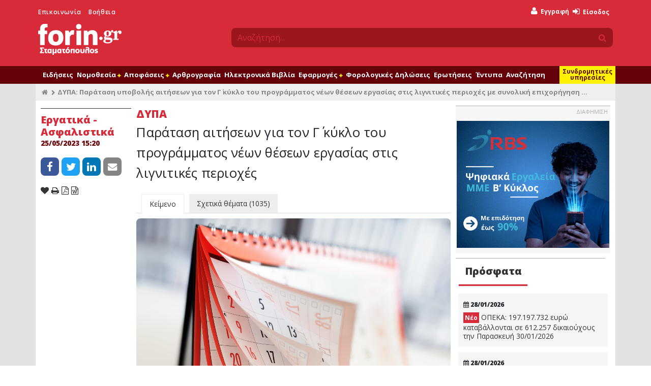

--- FILE ---
content_type: text/html; charset=UTF-8
request_url: https://www.forin.gr/articles/article/71175/dupa-paratash-upobolhs-aithsewn-gia-ton-g-kuklo-tou-programmatos-newn-thesewn-ergasias-stis-lignitikes-perioxes-me-sunolikh-epixorhghsh-ews-16794-e
body_size: 20888
content:
<!--
                              .';:cooddxxddooc:;'.
                        .';codxkkkkkkkkkkkkkkkkkkxdoc;'.
                   .':lxkkkkkkkkkkkkkkkkkkkkkkkkkkkkkkkkxl:'.
                ':dkkkkkkkkkkkkkkkkkkkkkkkkkkkkkkkkkkkkkkkkkkd:'
             .cxkkkkkkkkkkkkkkkkkkkkkkkkkkkkkkkkkkkkkkkkkkkkkkkkxc.
           ,oxkkkkkkkkkkkkkkkkkkkkkkkkkkkkkkkkkkkkkkkkkkkkkkkkkkkkxo,
         :xkkkkkkkkkkkl........................,xkkkkkkkkkkkkkkkkkkkkx:
       ,dkkkkkkkkkkkkk:                        .xkkkkkkkkkkkkkkkkkkkkkkd,
     .okkkkkkkkkkkkkkk:                        .xkkkkkkkkkkkkkkkkkkkkkkkko.
    ,xkkkkkkkkkkkkkkkk:                        .xkxc;'..';lxkkkkkkkkkkkkkkx,
   'xkkkkkkkkkkkkkkkkk:             ;;;;;;;;;;;:x:         .lkkkkkkkkkkkkkkx'
  ,xkkkkkkkkkkkkkkkkkk:            .kkkkkkkkkkkkl            okkkkkkkkkkkkkkx,
 .xkkkkkkkkkkkkkkkkkkk:            .kkkkkkkkkkkkl            okkkkkkkkkkkkkkkx.
 okkkkkkkkkkkkkkkkkkkk:             ..........lkkc.        .lkkkkkkkkkkkkkkkkko
,kkkkkkkkkkkkkkkkkkkkk:                       ckkkxl:,'',:oxkkkkkkkkkkkkkkkkkkk,
lkkkkkkkkkkkkkkkkkkkkk:                       ckkkkkkkkkkkkkkkkkkkkkkkkkkkkkkkkl
dkkkkkkkkkkkkkkkkkkkkk:                       ;oooollcc:;',xkkkkkkkkkkkkkkkkkkkd
dkkkkkkkkkkkkkkkkkkkkk:            .lllllllll.            lkkkkkkkkkkkkkkkkkkkkd
okkkkkkkkkkkkkkkkkkkkk:            .kkkkkkkkc            'kkkkkkkkkkkkkkkkkkkkkd
ckkkkkkkkkkkkkkkkkkkkk:            .kkkkkkkd.            okkkkkkkkkkkkkkkkkkkkkc
'kkkkkkkkkkkkkkkkkkkkk:            .kkkkkkx'            ;kkkkkkkkkkkkkkkkkkkkkk'
 lkkkkkkkkkkkkkkkkkkkk:            .kkkkkkc            .xkkkkkkkkkkkkkkkkkkkkkl
 .xkkkkkkkkkkkkkkkkkkk:            .kkkkkd.            okkkkkkkkkkkkkkkkkkkkkx.
  .xkkkkkkkkkkkkkkkkkkc            'kkkkx.            :kkkkkkkkkkkkkkkkkkkkkx.
   .dkkkkkkkkkkkkkkkkkkkkkkkkkkxkkxkkkkk:            .xkkkkkkkkkkkkkkkkkkkkx.
    .xkkkkkkkkkkkkkkkkkkkkkkkkkkkkkkkkkd             okkkkkkkkkkkkkkkkkkkkx.
     .lxkkkkkkkkkkkkkkkkkkkkkkkkkkkkkkk;            :kkkkxkkkkkkkkkkkkkkxl.
       'okkkkkkkkkkkkkkkkkkkkkkkkkkkkkk.           'kkkd,'xkkkkkkkkkkkko'
         ,okkkkkkkkkkkkkkkkkkkkkkkkkkkk'           :xo;.,dkkkkkkkkkkko,
           .cxkkkkkkkkkkkkkkkkkkkkkkkkkd'           .':dkkkkkkkkkkxc.
             .;okkkkkkkkkkkkkkkkkkkkkkkkkxl:;,,,,:coxkkkkkkkkkkko;.
                .;lxkkkkkkkkkkkkkkkkkkkkkkkkkkkkkkkkkkkkkkkkxl;.
                    .,cdxkkkkkkkkkkkkkkkkkkkkkkkkkkkkkkxdc,.
                         .';codxkkkkkkkkkkkkkkkkxdoc;'.
                               .';:loddxxddol:;'.

-->
<!DOCTYPE html>
<html lang="en" xmlns="http://www.w3.org/1999/xhtml" xmlns:fb="http://www.facebook.com/2008/fbml" xmlns:og="http://opengraphprotocol.org/schema/">
  <head>
    <title>ΔΥΠΑ: Παράταση υποβολής αιτήσεων για τον Γ΄ κύκλο του προγράμματος νέων θέσεων εργασίας στις λιγνιτικές περιοχές με συνολική επιχορήγηση έως 16.794 € | Forin.gr</title>
    <meta name="apple-itunes-app" content="app-id&#x3D;435528599,&#x20;app-argument&#x3D;https&#x3A;&#x2F;&#x2F;www.forin.gr&#x2F;articles&#x2F;article&#x2F;71175&#x2F;dupa-paratash-upobolhs-aithsewn-gia-ton-g-kuklo-tou-programmatos-newn-thesewn-ergasias-stis-lignitikes-perioxes-me-sunolikh-epixorhghsh-ews-16794-e">
<meta name="description" content="&#x03A0;&#x03B1;&#x03C1;&#x03B1;&#x03C4;&#x03B5;&#x03AF;&#x03BD;&#x03B5;&#x03C4;&#x03B1;&#x03B9;&#x20;&#x03B7;&#x20;&#x03C5;&#x03C0;&#x03BF;&#x03B2;&#x03BF;&#x03BB;&#x03AE;&#x20;&#x03B7;&#x03BB;&#x03B5;&#x03BA;&#x03C4;&#x03C1;&#x03BF;&#x03BD;&#x03B9;&#x03BA;&#x03CE;&#x03BD;&#x20;&#x03B1;&#x03B9;&#x03C4;&#x03AE;&#x03C3;&#x03B5;&#x03C9;&#x03BD;&#x20;&#x03C4;&#x03C9;&#x03BD;&#x20;&#x03B5;&#x03C0;&#x03B9;&#x03C7;&#x03B5;&#x03B9;&#x03C1;&#x03AE;&#x03C3;&#x03B5;&#x03C9;&#x03BD;&#x20;&#x03B3;&#x03B9;&#x03B1;&#x20;&#x03C4;&#x03BF;&#x03BD;&#x20;&#x0393;&#x0384;&#x20;&#x03BA;&#x03CD;&#x03BA;&#x03BB;&#x03BF;&#x20;&#x03C4;&#x03BF;&#x03C5;&#x20;&#x03C0;&#x03C1;&#x03BF;&#x03B3;&#x03C1;&#x03AC;&#x03BC;&#x03BC;&#x03B1;&#x03C4;&#x03BF;&#x03C2;&#x20;&#x03B5;&#x03C0;&#x03B9;&#x03B4;&#x03CC;&#x03C4;&#x03B7;&#x03C3;&#x03B7;&#x03C2;&#x20;&#x03C4;&#x03B7;&#x03C2;&#x20;&#x03B5;&#x03C1;&#x03B3;&#x03B1;&#x03C3;&#x03AF;&#x03B1;&#x03C2;&#x20;&#x03B3;&#x03B9;&#x03B1;&#x20;&#x03C4;&#x03B7;&#x03BD;&#x20;&#x03C0;&#x03C1;&#x03CC;&#x03C3;&#x03BB;&#x03B7;&#x03C8;&#x03B7;&#x20;&#x03B1;&#x03BD;&#x03AD;&#x03C1;&#x03B3;&#x03C9;&#x03BD;,&#x20;&#x03C0;&#x03C1;&#x03CE;&#x03B7;&#x03BD;&#x20;&#x03B5;&#x03C1;&#x03B3;&#x03B1;&#x03B6;&#x03BF;&#x03BC;&#x03AD;&#x03BD;&#x03C9;&#x03BD;&#x20;&#x03C3;&#x03B5;&#x20;&#x03B5;&#x03C0;&#x03B9;&#x03C7;&#x03B5;&#x03B9;&#x03C1;&#x03AE;&#x03C3;&#x03B5;&#x03B9;&#x03C2;&#x20;&#x03C4;&#x03C9;&#x03BD;&#x20;&#x03A0;&#x03B5;&#x03C1;&#x03B9;&#x03C6;&#x03B5;&#x03C1;&#x03B5;&#x03B9;&#x03CE;&#x03BD;&#x20;&#x0394;&#x03C5;&#x03C4;&#x03B9;&#x03BA;&#x03AE;&#x03C2;&#x20;&#x039C;&#x03B1;&#x03BA;&#x03B5;&#x03B4;&#x03BF;&#x03BD;&#x03AF;&#x03B1;&#x03C2;&#x20;&#x03BA;&#x03B1;&#x03B9;&#x20;&#x03A0;&#x03B5;&#x03BB;&#x03BF;&#x03C0;&#x03BF;&#x03BD;&#x03BD;&#x03AE;&#x03C3;&#x03BF;&#x03C5;,&#x20;&#x03C0;&#x03BF;&#x03C5;&#x20;&#x03B5;&#x03C0;&#x03BB;&#x03AE;&#x03B3;&#x03B7;&#x03C3;&#x03B1;&#x03BD;&#x20;&#x03B1;&#x03C0;&#x03CC;&#x20;&#x03C4;&#x03B9;&#x03C2;&#x20;&#x03B5;&#x03C0;&#x03B9;&#x03C0;&#x03C4;&#x03CE;&#x03C3;&#x03B5;&#x03B9;&#x03C2;&#x20;&#x03C4;&#x03B7;&#x03C2;&#x20;&#x03B1;&#x03C0;&#x03BF;&#x03BB;&#x03B9;&#x03B3;&#x03BD;&#x03B9;&#x03C4;&#x03BF;&#x03C0;&#x03BF;&#x03AF;&#x03B7;&#x03C3;&#x03B7;&#x03C2;.">
<meta property="og&#x3A;title" content="&#x0394;&#x03A5;&#x03A0;&#x0391;&#x3A;&#x20;&#x03A0;&#x03B1;&#x03C1;&#x03AC;&#x03C4;&#x03B1;&#x03C3;&#x03B7;&#x20;&#x03C5;&#x03C0;&#x03BF;&#x03B2;&#x03BF;&#x03BB;&#x03AE;&#x03C2;&#x20;&#x03B1;&#x03B9;&#x03C4;&#x03AE;&#x03C3;&#x03B5;&#x03C9;&#x03BD;&#x20;&#x03B3;&#x03B9;&#x03B1;&#x20;&#x03C4;&#x03BF;&#x03BD;&#x20;&#x0393;&#x0384;&#x20;&#x03BA;&#x03CD;&#x03BA;&#x03BB;&#x03BF;&#x20;&#x03C4;&#x03BF;&#x03C5;&#x20;&#x03C0;&#x03C1;&#x03BF;&#x03B3;&#x03C1;&#x03AC;&#x03BC;&#x03BC;&#x03B1;&#x03C4;&#x03BF;&#x03C2;&#x20;&#x03BD;&#x03AD;&#x03C9;&#x03BD;&#x20;&#x03B8;&#x03AD;&#x03C3;&#x03B5;&#x03C9;&#x03BD;&#x20;&#x03B5;&#x03C1;&#x03B3;&#x03B1;&#x03C3;&#x03AF;&#x03B1;&#x03C2;&#x20;&#x03C3;&#x03C4;&#x03B9;&#x03C2;&#x20;&#x03BB;&#x03B9;&#x03B3;&#x03BD;&#x03B9;&#x03C4;&#x03B9;&#x03BA;&#x03AD;&#x03C2;&#x20;&#x03C0;&#x03B5;&#x03C1;&#x03B9;&#x03BF;&#x03C7;&#x03AD;&#x03C2;&#x20;&#x03BC;&#x03B5;&#x20;&#x03C3;&#x03C5;&#x03BD;&#x03BF;&#x03BB;&#x03B9;&#x03BA;&#x03AE;&#x20;&#x03B5;&#x03C0;&#x03B9;&#x03C7;&#x03BF;&#x03C1;&#x03AE;&#x03B3;&#x03B7;&#x03C3;&#x03B7;&#x20;&#x03AD;&#x03C9;&#x03C2;&#x20;16.794&#x20;&#x20AC;">
<meta property="og&#x3A;type" content="article">
<meta property="og&#x3A;logo" content="https&#x3A;&#x2F;&#x2F;www.forin.gr&#x2F;assets&#x2F;images&#x2F;fi-logo-inverted.png">
<meta property="og&#x3A;description" content="&#x03A0;&#x03B1;&#x03C1;&#x03B1;&#x03C4;&#x03B5;&#x03AF;&#x03BD;&#x03B5;&#x03C4;&#x03B1;&#x03B9;&#x20;&#x03B7;&#x20;&#x03C5;&#x03C0;&#x03BF;&#x03B2;&#x03BF;&#x03BB;&#x03AE;&#x20;&#x03B7;&#x03BB;&#x03B5;&#x03BA;&#x03C4;&#x03C1;&#x03BF;&#x03BD;&#x03B9;&#x03BA;&#x03CE;&#x03BD;&#x20;&#x03B1;&#x03B9;&#x03C4;&#x03AE;&#x03C3;&#x03B5;&#x03C9;&#x03BD;&#x20;&#x03C4;&#x03C9;&#x03BD;&#x20;&#x03B5;&#x03C0;&#x03B9;&#x03C7;&#x03B5;&#x03B9;&#x03C1;&#x03AE;&#x03C3;&#x03B5;&#x03C9;&#x03BD;&#x20;&#x03B3;&#x03B9;&#x03B1;&#x20;&#x03C4;&#x03BF;&#x03BD;&#x20;&#x0393;&#x0384;&#x20;&#x03BA;&#x03CD;&#x03BA;&#x03BB;&#x03BF;&#x20;&#x03C4;&#x03BF;&#x03C5;&#x20;&#x03C0;&#x03C1;&#x03BF;&#x03B3;&#x03C1;&#x03AC;&#x03BC;&#x03BC;&#x03B1;&#x03C4;&#x03BF;&#x03C2;&#x20;&#x03B5;&#x03C0;&#x03B9;&#x03B4;&#x03CC;&#x03C4;&#x03B7;&#x03C3;&#x03B7;&#x03C2;&#x20;&#x03C4;&#x03B7;&#x03C2;&#x20;&#x03B5;&#x03C1;&#x03B3;&#x03B1;&#x03C3;&#x03AF;&#x03B1;&#x03C2;&#x20;&#x03B3;&#x03B9;&#x03B1;&#x20;&#x03C4;&#x03B7;&#x03BD;&#x20;&#x03C0;&#x03C1;&#x03CC;&#x03C3;&#x03BB;&#x03B7;&#x03C8;&#x03B7;&#x20;&#x03B1;&#x03BD;&#x03AD;&#x03C1;&#x03B3;&#x03C9;&#x03BD;,&#x20;&#x03C0;&#x03C1;&#x03CE;&#x03B7;&#x03BD;&#x20;&#x03B5;&#x03C1;&#x03B3;&#x03B1;&#x03B6;&#x03BF;&#x03BC;&#x03AD;&#x03BD;&#x03C9;&#x03BD;&#x20;&#x03C3;&#x03B5;&#x20;&#x03B5;&#x03C0;&#x03B9;&#x03C7;&#x03B5;&#x03B9;&#x03C1;&#x03AE;&#x03C3;&#x03B5;&#x03B9;&#x03C2;&#x20;&#x03C4;&#x03C9;&#x03BD;&#x20;&#x03A0;&#x03B5;&#x03C1;&#x03B9;&#x03C6;&#x03B5;&#x03C1;&#x03B5;&#x03B9;&#x03CE;&#x03BD;&#x20;&#x0394;&#x03C5;&#x03C4;&#x03B9;&#x03BA;&#x03AE;&#x03C2;&#x20;&#x039C;&#x03B1;&#x03BA;&#x03B5;&#x03B4;&#x03BF;&#x03BD;&#x03AF;&#x03B1;&#x03C2;&#x20;&#x03BA;&#x03B1;&#x03B9;&#x20;&#x03A0;&#x03B5;&#x03BB;&#x03BF;&#x03C0;&#x03BF;&#x03BD;&#x03BD;&#x03AE;&#x03C3;&#x03BF;&#x03C5;,&#x20;&#x03C0;&#x03BF;&#x03C5;&#x20;&#x03B5;&#x03C0;&#x03BB;&#x03AE;&#x03B3;&#x03B7;&#x03C3;&#x03B1;&#x03BD;&#x20;&#x03B1;&#x03C0;&#x03CC;&#x20;&#x03C4;&#x03B9;&#x03C2;&#x20;&#x03B5;&#x03C0;&#x03B9;&#x03C0;&#x03C4;&#x03CE;&#x03C3;&#x03B5;&#x03B9;&#x03C2;&#x20;&#x03C4;&#x03B7;&#x03C2;&#x20;&#x03B1;&#x03C0;&#x03BF;&#x03BB;&#x03B9;&#x03B3;&#x03BD;&#x03B9;&#x03C4;&#x03BF;&#x03C0;&#x03BF;&#x03AF;&#x03B7;&#x03C3;&#x03B7;&#x03C2;.">
<meta property="og&#x3A;image" content="https&#x3A;&#x2F;&#x2F;www.forin.gr&#x2F;files&#x2F;14461">
<meta property="og&#x3A;url" content="https&#x3A;&#x2F;&#x2F;www.forin.gr&#x2F;articles&#x2F;article&#x2F;71175&#x2F;dupa-paratash-upobolhs-aithsewn-gia-ton-g-kuklo-tou-programmatos-newn-thesewn-ergasias-stis-lignitikes-perioxes-me-sunolikh-epixorhghsh-ews-16794-e">
<meta name="twitter&#x3A;card" content="summary_large_image">
<meta name="twitter&#x3A;site" content="&#x40;foringr">
<meta name="twitter&#x3A;title" content="&#x0394;&#x03A5;&#x03A0;&#x0391;&#x3A;&#x20;&#x03A0;&#x03B1;&#x03C1;&#x03AC;&#x03C4;&#x03B1;&#x03C3;&#x03B7;&#x20;&#x03C5;&#x03C0;&#x03BF;&#x03B2;&#x03BF;&#x03BB;&#x03AE;&#x03C2;&#x20;&#x03B1;&#x03B9;&#x03C4;&#x03AE;&#x03C3;&#x03B5;&#x03C9;&#x03BD;&#x20;&#x03B3;&#x03B9;&#x03B1;&#x20;&#x03C4;&#x03BF;&#x03BD;&#x20;&#x0393;&#x0384;&#x20;&#x03BA;&#x03CD;&#x03BA;&#x03BB;&#x03BF;&#x20;&#x03C4;&#x03BF;&#x03C5;&#x20;&#x03C0;&#x03C1;&#x03BF;&#x03B3;&#x03C1;&#x03AC;&#x03BC;&#x03BC;&#x03B1;&#x03C4;&#x03BF;&#x03C2;&#x20;&#x03BD;&#x03AD;&#x03C9;&#x03BD;&#x20;&#x03B8;&#x03AD;&#x03C3;&#x03B5;&#x03C9;&#x03BD;&#x20;&#x03B5;&#x03C1;&#x03B3;&#x03B1;&#x03C3;&#x03AF;&#x03B1;&#x03C2;&#x20;&#x03C3;&#x03C4;&#x03B9;&#x03C2;&#x20;&#x03BB;&#x03B9;&#x03B3;&#x03BD;&#x03B9;&#x03C4;&#x03B9;&#x03BA;&#x03AD;&#x03C2;&#x20;&#x03C0;&#x03B5;&#x03C1;&#x03B9;&#x03BF;&#x03C7;&#x03AD;&#x03C2;&#x20;&#x03BC;&#x03B5;&#x20;&#x03C3;&#x03C5;&#x03BD;&#x03BF;&#x03BB;&#x03B9;&#x03BA;&#x03AE;&#x20;&#x03B5;&#x03C0;&#x03B9;&#x03C7;&#x03BF;&#x03C1;&#x03AE;&#x03B3;&#x03B7;&#x03C3;&#x03B7;&#x20;&#x03AD;&#x03C9;&#x03C2;&#x20;16.794&#x20;&#x20AC;">
<meta name="twitter&#x3A;description" content="&#x03A0;&#x03B1;&#x03C1;&#x03B1;&#x03C4;&#x03B5;&#x03AF;&#x03BD;&#x03B5;&#x03C4;&#x03B1;&#x03B9;&#x20;&#x03B7;&#x20;&#x03C5;&#x03C0;&#x03BF;&#x03B2;&#x03BF;&#x03BB;&#x03AE;&#x20;&#x03B7;&#x03BB;&#x03B5;&#x03BA;&#x03C4;&#x03C1;&#x03BF;&#x03BD;&#x03B9;&#x03BA;&#x03CE;&#x03BD;&#x20;&#x03B1;&#x03B9;&#x03C4;&#x03AE;&#x03C3;&#x03B5;&#x03C9;&#x03BD;&#x20;&#x03C4;&#x03C9;&#x03BD;&#x20;&#x03B5;&#x03C0;&#x03B9;&#x03C7;&#x03B5;&#x03B9;&#x03C1;&#x03AE;&#x03C3;&#x03B5;&#x03C9;&#x03BD;&#x20;&#x03B3;&#x03B9;&#x03B1;&#x20;&#x03C4;&#x03BF;&#x03BD;&#x20;&#x0393;&#x0384;&#x20;&#x03BA;&#x03CD;&#x03BA;&#x03BB;&#x03BF;&#x20;&#x03C4;&#x03BF;&#x03C5;&#x20;&#x03C0;&#x03C1;&#x03BF;&#x03B3;&#x03C1;&#x03AC;&#x03BC;&#x03BC;&#x03B1;&#x03C4;&#x03BF;&#x03C2;&#x20;&#x03B5;&#x03C0;&#x03B9;&#x03B4;&#x03CC;&#x03C4;&#x03B7;&#x03C3;&#x03B7;&#x03C2;&#x20;&#x03C4;&#x03B7;&#x03C2;&#x20;&#x03B5;&#x03C1;&#x03B3;&#x03B1;&#x03C3;&#x03AF;&#x03B1;&#x03C2;&#x20;&#x03B3;&#x03B9;&#x03B1;&#x20;&#x03C4;&#x03B7;&#x03BD;&#x20;&#x03C0;&#x03C1;&#x03CC;&#x03C3;&#x03BB;&#x03B7;&#x03C8;&#x03B7;&#x20;&#x03B1;&#x03BD;&#x03AD;&#x03C1;&#x03B3;&#x03C9;&#x03BD;,&#x20;&#x03C0;&#x03C1;&#x03CE;&#x03B7;&#x03BD;&#x20;&#x03B5;&#x03C1;&#x03B3;&#x03B1;&#x03B6;&#x03BF;&#x03BC;&#x03AD;&#x03BD;&#x03C9;&#x03BD;&#x20;&#x03C3;&#x03B5;&#x20;&#x03B5;&#x03C0;&#x03B9;&#x03C7;&#x03B5;&#x03B9;&#x03C1;&#x03AE;&#x03C3;&#x03B5;&#x03B9;&#x03C2;&#x20;&#x03C4;&#x03C9;&#x03BD;&#x20;&#x03A0;&#x03B5;&#x03C1;&#x03B9;&#x03C6;&#x03B5;&#x03C1;&#x03B5;&#x03B9;&#x03CE;&#x03BD;&#x20;&#x0394;&#x03C5;&#x03C4;&#x03B9;&#x03BA;&#x03AE;&#x03C2;&#x20;&#x039C;&#x03B1;&#x03BA;&#x03B5;&#x03B4;&#x03BF;&#x03BD;&#x03AF;&#x03B1;&#x03C2;&#x20;&#x03BA;&#x03B1;&#x03B9;&#x20;&#x03A0;&#x03B5;&#x03BB;&#x03BF;&#x03C0;&#x03BF;&#x03BD;&#x03BD;&#x03AE;&#x03C3;&#x03BF;&#x03C5;,&#x20;&#x03C0;&#x03BF;&#x03C5;&#x20;&#x03B5;&#x03C0;&#x03BB;&#x03AE;&#x03B3;&#x03B7;&#x03C3;&#x03B1;&#x03BD;&#x20;&#x03B1;&#x03C0;&#x03CC;&#x20;&#x03C4;&#x03B9;&#x03C2;&#x20;&#x03B5;&#x03C0;&#x03B9;&#x03C0;&#x03C4;&#x03CE;&#x03C3;&#x03B5;&#x03B9;&#x03C2;&#x20;&#x03C4;&#x03B7;&#x03C2;&#x20;&#x03B1;&#x03C0;&#x03BF;&#x03BB;&#x03B9;&#x03B3;&#x03BD;&#x03B9;&#x03C4;&#x03BF;&#x03C0;&#x03BF;&#x03AF;&#x03B7;&#x03C3;&#x03B7;&#x03C2;.">
<meta name="twitter&#x3A;image" content="https&#x3A;&#x2F;&#x2F;www.forin.gr&#x2F;files&#x2F;14461">
<meta name="keywords" content="&#x03A0;&#x03B5;&#x03C1;&#x03B9;&#x03C6;&#x03AD;&#x03C1;&#x03B5;&#x03B9;&#x03B1;&#x20;&#x03A0;&#x03B5;&#x03BB;&#x03BF;&#x03C0;&#x03BF;&#x03BD;&#x03BD;&#x03AE;&#x03C3;&#x03BF;&#x03C5;,&#x039B;&#x03B9;&#x03B3;&#x03BD;&#x03B9;&#x03C4;&#x03B9;&#x03BA;&#x03AD;&#x03C2;&#x20;&#x03C0;&#x03B5;&#x03C1;&#x03B9;&#x03BF;&#x03C7;&#x03AD;&#x03C2;,&#x03A0;&#x03B5;&#x03C1;&#x03B9;&#x03C6;&#x03AD;&#x03C1;&#x03B5;&#x03B9;&#x03B1;&#x20;&#x0394;&#x03C5;&#x03C4;&#x03B9;&#x03BA;&#x03AE;&#x03C2;&#x20;&#x039C;&#x03B1;&#x03BA;&#x03B5;&#x03B4;&#x03BF;&#x03BD;&#x03AF;&#x03B1;&#x03C2;,&#x0394;&#x03B7;&#x03BC;&#x03CC;&#x03C3;&#x03B9;&#x03B1;&#x20;&#x03A5;&#x03C0;&#x03B7;&#x03C1;&#x03B5;&#x03C3;&#x03AF;&#x03B1;&#x20;&#x0391;&#x03C0;&#x03B1;&#x03C3;&#x03C7;&#x03CC;&#x03BB;&#x03B7;&#x03C3;&#x03B7;&#x03C2;&#x20;&#x28;&#x0394;&#x03A5;&#x03A0;&#x0391;&#x29;">
<meta http-equiv="Content-Type" content="text&#x2F;html&#x3B;&#x20;charset&#x3D;UTF-8">
<meta name="viewport" content="width&#x3D;device-width,&#x20;initial-scale&#x3D;1">
<meta name="medium" content="medium_type">
<meta name="fb&#x3A;admins" content="619843512">
<meta property="fb&#x3A;pages" content="152449548132827">    <meta http-equiv="X-UA-Compatible" content="IE=edge">
    <meta name="facebook-domain-verification" content="jzujiq3vvnzhujwilcczs01am30tfi" />

    <link href="&#x2F;assets&#x2F;css&#x2F;cookieconsent.css" media="screen" rel="stylesheet" type="text&#x2F;css">
<link href="&#x2F;assets&#x2F;css&#x2F;jquery-ui&#x2F;jquery-ui.min.css" media="screen" rel="stylesheet" type="text&#x2F;css">
<link href="&#x2F;assets&#x2F;css&#x2F;main.css&#x3F;v&#x3D;2.8" media="all" rel="stylesheet" type="text&#x2F;css">
<link href="&#x2F;favicon.ico" rel="shortcut&#x20;icon" type="image&#x2F;vnd.microsoft.icon">
<link href="&#x2F;search_provider.xml" rel="search" type="application&#x2F;opensearchdescription&#x2B;xml" title="Forin.gr&#x20;Search">
<link href="https&#x3A;&#x2F;&#x2F;www.forin.gr&#x2F;articles&#x2F;article&#x2F;71175&#x2F;dupa-paratash-upobolhs-aithsewn-gia-ton-g-kuklo-tou-programmatos-newn-thesewn-ergasias-stis-lignitikes-perioxes-me-sunolikh-epixorhghsh-ews-16794-e" rel="canonical">
<link href="https&#x3A;&#x2F;&#x2F;amp.forin.gr&#x2F;articles&#x2F;article&#x2F;71175&#x2F;dupa-paratash-upobolhs-aithsewn-gia-ton-g-kuklo-tou-programmatos-newn-thesewn-ergasias-stis-lignitikes-perioxes-me-sunolikh-epixorhghsh-ews-16794-e" rel="amphtml">
<link href="&#x2F;assets&#x2F;css&#x2F;colorbox&#x2F;colorbox.css" media="screen" rel="stylesheet" type="text&#x2F;css">
<link href="&#x2F;assets&#x2F;articles&#x2F;css&#x2F;articles.css" media="screen" rel="stylesheet" type="text&#x2F;css">
<link href="&#x2F;assets&#x2F;css&#x2F;jquery.qtip.min.css" media="screen" rel="stylesheet" type="text&#x2F;css">
<link href="&#x2F;assets&#x2F;comments&#x2F;css&#x2F;comments.css" media="screen" rel="stylesheet" type="text&#x2F;css">
<link href="https&#x3A;&#x2F;&#x2F;www.forin.gr&#x2F;assets&#x2F;images&#x2F;fi_logo.png" rel="image_src">
<link href="&#x2F;manifest.json" rel="manifest">
    <!--[if lt IE 9]>
      <script type="text/javascript" src="/assets/js/html5.js"></script>
      <script type="text/javascript" src="/assets/js/html5shiv.min.js"></script>
      <script type="text/javascript" src="/assets/js/respond.min.js"></script>
      <script type="text/javascript" src="/assets/js/rem.min.js"></script>
    <![endif]-->

          <script type="text/plain" data-cookiecategory="thirdparty">
        var OneSignal = window.OneSignal || [];
        OneSignal.push(["init", {
          appId: "6b5f7257-7409-4e79-b2a9-bbf2618808f7",
          allowLocalhostAsSecureOrigin: true,
          autoRegister: false,
          welcomeNotification: {
            "title": "Forin.gr",
            "message": "Ενεργοποιήσατε επιτυχώς τις ειδοποιήσεις από το Forin.gr"
          },
          promptOptions: {
            enabled: true,
            actionMessage: "Θέλετε να λαμβάνετε ειδοποιήσεις από το Forin.gr για τις σημαντικότερες εξελίξεις;",
            acceptButtonText: "Ναι",
            cancelButtonText: "Όχι"
          },
          httpPermissionRequest: {
            modalTitle: 'Forin.gr',
            modalMessage: "Ενεργοποιήσατε επιτυχώς τις ειδοποιήσεις από το Forin.gr",
            modalButtonText: 'Κλείσιμο'
          },
          notifyButton: {
            enable: false
          },
          safari_web_id: 'web.gr.forin.push'
        }]);

        
              </script>
      <script type="text/javascript" src="https://cdn.onesignal.com/sdks/OneSignalSDK.js" async></script>

      <script type='text/javascript' src='//adman.forin.gr/www/delivery/spcjs.php?id=1&amp;target=_blank'></script>
    
    <style type="text/css" media="screen">
<!--
.widget.latest .contents {
  display: none;
}

.widget.latest .contents.visible {
  display: block;
}

.widget.latest .rank {
  font-size: 2.2rem;
  font-weight: bold;
  text-align: center;
  color: #d72b39;
  padding-top: 30px;
  padding-left: 8px;
}

.widget.latest .header {
  text-align: center;
  margin-bottom: 20px;
}

.widget.latest .header .border {
  height: 5px;
  background-color: #333333;
  position: relative;
  bottom: 0;
  outline: 5px solid #ffffff;
  width: 100%;
}

.widget.latest .header .col-xl-6:last-child {
  padding-right: 10px;
}

.widget.latest .header a {
  color: #333333;
}

.widget.latest .header a:focus {
  text-decoration: none;
}

.widget.latest .header a:hover {
  text-decoration: none;
  color: #d72b39;
}

.widget.latest .header .selected {
  color: #d72b39;
}

.widget.latest .header .selected .border {
  background-color: #d72b39;
}

.widget .frn-item {
  margin-left: 0!important;
}

-->
</style>  </head>
  <body>
    <div id="loader" class="loader"></div>
    <div id="fb-root"></div>

              
    <div id="header">
  <div class="container">
    <div class="row">
      <div class="col-sm-4 leftmenu">
        <ul>
          <li><a href="/contact" title="Επικοινωνήστε μαζί μας">Επικοινωνία</a></li>
          <li><a href="/help" title="Βρείτε απαντήσεις σε πιο συχνά θέματα">Βοήθεια</a></li>
        </ul>
        <a id="logo" href="/" title="Forin.gr - Το πιο αξιόπιστο φορολογικό - οικονομικό portal">
          <div id="loadingPulse"></div>
          <img src="/assets/images/logo-inverted.png" id="imgLogoNormal"/>
          <img src="/assets/images/fi-logo-inverted.png" id="imgLogoSmall"/>
        </a>
      </div>
      <div class="col-sm-8 usermenu">
        <div class="row">
          <div class="col-md-12">
              <ul class="loggedOutOptions">
    <li class="register">
      <a href="/user/register" title="Εγγραφείτε στο Forin.gr δωρεάν και αποκτήστε πρόσβαση σε όλο το δωρεάν περιεχόμενο του">
        <i class="fa fa-user"></i>
        <span style="color: #fff200;">Δωρεάν</span> Εγγραφή
      </a>
    </li>
    <li style="position: relative">
      <a id="loginBtnTop" href="/user/login" title="Είσοδος στο Forin.gr">
        <i class="fa fa-sign-in"></i> Είσοδος
      </a>
      
      <div id="loginModalWindow" class="row" style="display: none;">
        <a href="#" class="dismiss"><i class="fa fa-times"></i></a>
                        <div class="col-sm-12">
          <h4>Είσοδος μέλους</h4>
          <p>Παρακαλώ συμπληρώστε τα στοιχεία σας παρακάτω και πατήστε το πλήκτρο Είσοδος</p>

          <form method="post" name="login_form" action="&#x2F;user&#x2F;login" id="login_form">            <div class="form-group">
              <label for="email">Email</label>              <input type="email" name="email" class="required&#x20;email&#x20;form-control" value="">            </div>
            <div class="form-group">
              <label for="password">Κωδικός</label>
              <input type="password" name="password" class="required&#x20;password&#x20;form-control" value="">            </div>
            <div class="form-group">
              <input type="submit" class="btn btn-default btn-sm" name="login" value="ΕΙΣΟΔΟΣ"/>
              <a href="/user/reset" class="reset" title="Ξέχασα τον κωδικό μου">Ξέχασα τον κωδικό μου</a>
            </div>
            <p>ή συνδεθείτε με κάποιον από τους παρακάτω τρόπους</p>

            <div class="login-providers">
              <a href="/user/login?provider=facebook"><i class="fa fa-facebook"></i></a>
              <a href="/user/login?provider=google"><i class="fa fa-google"></i></a>
              <a href="/user/login?provider=linkedin"><i class="fa fa-linkedin"></i></a>
              <a href="/user/login?provider=twitter"><i class="fa fa-twitter"></i></a>
              <a href="/user/login?provider=live"><i class="fa fa-windows"></i></a>
              <a href="/user/login?provider=yahoo"><i class="fa fa-yahoo"></i></a>
            </div>

            <input type="hidden" name="redirect" value="https://www.forin.gr/articles/article/71175/dupa-paratash-upobolhs-aithsewn-gia-ton-g-kuklo-tou-programmatos-newn-thesewn-ergasias-stis-lignitikes-perioxes-me-sunolikh-epixorhghsh-ews-16794-e" />
          </form>        </div>
      </div>
    </li>
    <li class="search-sm d-block d-sm-none">
      <a id="searchSmBtm" href="#">
        <i class="fa fa-search"></i>
      </a>
    </li>
  </ul>
          </div>
        </div>
        <div class="row">
          <div id="search" class="col-md-12">
            <form method="GET" action="/search">
              <div class="input-group">
                <input type="text" id="quicksearch" name="q" class="form-control" placeholder="Αναζήτηση...">
                <span class="input-group-append">
                  <button type="submit" value="" name="s" class="btn">
                    <i class="fa fa-search"></i>
                  </button>
                </span>
              </div>
            </form>
          </div>
        </div>
      </div>
    </div>
  </div>
</div>
<div id="print-logo">
  <div class="container">
    <div class="row">
      <div class="col-sm-12">
        <img src="/assets/images/logo-website-small.png" />
      </div>
    </div>
  </div>
</div>
    <div id="navigation">
      <div class="container">
        <div class="col-md-12" id="navCntr">
          <ul class="navigation clearfix">
      
    <li data-menu="000000003ef9b9bd0000000065734b95" class="navigation-option-container more">
      <a href="#" class="navigation-option"
         id="navMoreBtn">
                <i class="fa fa-bars"></i>
              </a>

      
          </li>
      
    <li data-menu="000000003ef9b9ba0000000065734b95" class="navigation-option-container ">
      <a href="/news" class="navigation-option"
         >
                Ειδήσεις
              </a>

      
          </li>
      
    <li data-menu="000000003ef9b9bb0000000065734b95" class="navigation-option-container container-has-children">
      <a href="#" class="has-children navigation-option"
         >
                Νομοθεσία
                  <i class="children fa fa-plus"></i>
              </a>

      
              <ul data-submenu="000000003ef9b9bb0000000065734b95">
                    <li>
                          <a href='/laws'>
                
            Νομοθεσία
                          </a>
                    </li>
                    <li>
                          <a href='/nomologia'>
                
            Νομολογία
                          </a>
                    </li>
                    <li>
                          <a href='/nomothetiko-ergo'>
                
            Νομοθετικό έργο
                          </a>
                    </li>
                    <li>
                          <a href='/cases/ded'>
                
            Αποφάσεις ΔΕΔ
                          </a>
                    </li>
                  </ul>
          </li>
      
    <li data-menu="000000003ef9b9a40000000065734b95" class="navigation-option-container container-has-children">
      <a href="#" class="has-children navigation-option"
         >
                Αποφάσεις
                  <i class="children fa fa-plus"></i>
              </a>

      
              <ul data-submenu="000000003ef9b9a40000000065734b95">
                    <li>
                          <a href='/forologia'>
                
            Υπουργείο Οικονομικών
                          </a>
                    </li>
                    <li>
                          <a href='/ergatika/apofaseis'>
                
            Υπουργείο Εργασίας
                          </a>
                    </li>
                    <li>
                          <a href='/anaptyksiaka/apofaseis'>
                
            Υπουργείο Ανάπτυξης
                          </a>
                    </li>
                  </ul>
          </li>
      
    <li data-menu="000000003ef9b9a00000000065734b95" class="navigation-option-container ">
      <a href="/arthrografia" class="navigation-option"
         >
                Αρθρογραφία
              </a>

      
          </li>
      
    <li data-menu="000000003ef9b9a10000000065734b95" class="navigation-option-container ">
      <a href="/units" class="navigation-option"
         >
                Ηλεκτρονικά Βιβλία
              </a>

      
          </li>
      
    <li data-menu="000000003ef9b9ae0000000065734b95" class="navigation-option-container container-has-children">
      <a href="/tools" class="has-children navigation-option"
         >
                Εφαρμογές
                  <i class="children fa fa-plus"></i>
              </a>

      
              <ul data-submenu="000000003ef9b9ae0000000065734b95">
                    <li>
                          <a href='/tools'>
                
            Όλες οι εφαρμογές
                          </a>
                    </li>
                    <li>
                          <a href='/tools/foros-eisodhmatos'>
                
            Υπολογισμός φόρου
                          </a>
                    </li>
                    <li>
                          <a href='/calendar'>
                
            Ημερολόγιο
                          </a>
                    </li>
                    <li>
                          <a href='/tools/tekmhria'>
                
            Υπολογισμός τεκμηρίων
                          </a>
                    </li>
                    <li>
                          <a href='/tools/validate/afm'>
                
            Επιβεβαίωση Α.Φ.Μ
                          </a>
                    </li>
                    <li>
                          <a href='/books'>
                
            Συνοδευτικό υλικό βιβλίων
                          </a>
                    </li>
                    <li>
                          <a href='/seminars'>
                
            Σεμινάρια
                          </a>
                    </li>
                  </ul>
          </li>
      
    <li data-menu="000000003ef9b9960000000065734b95" class="navigation-option-container ">
      <a href="/assistant" class="navigation-option"
         >
                Φορολογικές Δηλώσεις
              </a>

      
          </li>
      
    <li data-menu="000000003ef9b9970000000065734b95" class="navigation-option-container ">
      <a href="/questions" class="navigation-option"
         >
                Ερωτήσεις
              </a>

      
          </li>
      
    <li data-menu="000000003ef9b9940000000065734b95" class="navigation-option-container ">
      <a href="/entypa" class="navigation-option"
         >
                Έντυπα
              </a>

      
          </li>
      
    <li data-menu="000000003ef9b9950000000065734b95" class="navigation-option-container ">
      <a href="/search/advanced" class="navigation-option"
         >
                Αναζήτηση
              </a>

      
          </li>
      
    <li data-menu="000000003ef9b9920000000065734b95" class="navigation-option-container promo">
      <a href="/analysis" class="navigation-option"
         >
                Συνδρομητικές υπηρεσίες
              </a>

      
          </li>
      
    <li data-menu="000000003ef9b9930000000065734b95" class="navigation-option-container promo hide-in-main-menu">
      <a href="/workspaces" class="navigation-option"
         >
                Forin Workspaces
              </a>

      
          </li>
      
    <li data-menu="000000003ef9b9900000000065734b95" class="navigation-option-container eshop">
      <a href="/eshop" class="navigation-option"
         >
                e-shop
              </a>

      
          </li>
  </ul>
        </div>
      </div>
    </div>
    <div id="subNavigation">
      <div class="container">
        <div class="col-md-12" id="subNavCntr"></div>
      </div>
    </div>

    <div id="subscriptions">
      <div class="container">
        <div class="row">
          <div class="col-xl-2 hidden-lg-down">&nbsp;</div>
          <div class="col-xl-10 col-lg-12">
            <div class="sb-container">
              <div class="row">
                <div class="col-md-6">
                  <div class="sb workspaces">
                    <img class="sb-top-image" src="/assets/workspaces/images/forinWorkspaces.png" />

                    <h1>
                      Εκσυγχρονίστε και αναβαθμίστε τη ψηφιακή υποδομή
                      του λογιστικού σας γραφείου!
                    </h1>

                    <a href="/workspaces" title="Η απόλυτη λύση για την οργάνωση της επιχείρησης σας"
                       class="btn btn-success">
                      Μάθετε περισσότερα
                    </a>
                    <img class="footer-image" src="/assets/images/hsb-workspaces.png"/>
                  </div>
                </div>
                <div class="col-md-6">
                  <div class="sb analysis">
                    <img class="sb-top-image" src="/assets/images/logo-small.png" />

                    <h1>
                      Ο φορολογικός σας σύμβουλος!
                      Αποκτήστε πρόσβαση στη γνώση
                      από €8,33/ μήνα.
                    </h1>

                    <a href="/analysis" title="Η πληρέστερη βάση φορολογικών / εργατικών / αναπτυξιακών δεδομένων"
                       class="btn btn-success">
                      Μάθετε περισσότερα
                    </a>
                    <img class="footer-image" src="/assets/images/hsb-analysis.png"/>
                  </div>
                </div>
              </div>
            </div>
          </div>
        </div>
      </div>
    </div>

    <div id="content">
      <div class="container">
        
        
  

  



  




    <div class="row breadcrumbs">
  <div class="col-xl-12">
    <ul>
      <li><a href="/" title="Forin.gr"><i class="fa fa-home"></i></a></li>
            <li>ΔΥΠΑ: Παράταση υποβολής αιτήσεων για τον Γ΄ κύκλο του προγράμματος νέων θέσεων εργασίας στις λιγνιτικές περιοχές με συνολική επιχορήγηση ...</li>
    </ul>
  </div>
</div>
<div class="row" itemscope itemtype="http://schema.org/Article">
  <div class="col-xl-2">
    <div class="frn-item frn-sidebar frn-white article-sdbr">
      <div class="body">
                  <h1 class="date-follows">Εργατικά - Ασφαλιστικά</h1>
                <h2>
          <time itemprop="datePublished" content="2023-05-25T15:20:49"><abbr class="time" title="1685017249">25/05/2023 15:20</abbr></time>
        </h2>

        <div class="social">
  <a rel="nofollow" target="_blank" class="share_button share_button_facebook" data-network="facebook"
     href="https://www.facebook.com/sharer/sharer.php?u=https%3A%2F%2Fwww.forin.gr%2Farticles%2Farticle%2F71175%2Fdupa-paratash-upobolhs-aithsewn-gia-ton-g-kuklo-tou-programmatos-newn-thesewn-ergasias-stis-lignitikes-perioxes-me-sunolikh-epixorhghsh-ews-16794-e&t=%CE%94%CE%A5%CE%A0%CE%91%3A+%CE%A0%CE%B1%CF%81%CE%AC%CF%84%CE%B1%CF%83%CE%B7+%CF%85%CF%80%CE%BF%CE%B2%CE%BF%CE%BB%CE%AE%CF%82+%CE%B1%CE%B9%CF%84%CE%AE%CF%83%CE%B5%CF%89%CE%BD+%CE%B3%CE%B9%CE%B1+%CF%84%CE%BF%CE%BD+%CE%93%CE%84+%CE%BA%CF%8D%CE%BA%CE%BB%CE%BF+%CF%84%CE%BF%CF%85+%CF%80%CF%81%CE%BF%CE%B3%CF%81%CE%AC%CE%BC%CE%BC%CE%B1%CF%84%CE%BF%CF%82+%CE%BD%CE%AD%CF%89%CE%BD+%CE%B8%CE%AD%CF%83%CE%B5%CF%89%CE%BD+%CE%B5%CF%81%CE%B3%CE%B1%CF%83%CE%AF%CE%B1%CF%82+%CF%83%CF%84%CE%B9%CF%82+%CE%BB%CE%B9%CE%B3%CE%BD%CE%B9%CF%84%CE%B9%CE%BA%CE%AD%CF%82+%CF%80%CE%B5%CF%81%CE%B9%CE%BF%CF%87%CE%AD%CF%82+%CE%BC%CE%B5+%CF%83%CF%85%CE%BD%CE%BF%CE%BB%CE%B9%CE%BA%CE%AE+%CE%B5%CF%80%CE%B9%CF%87%CE%BF%CF%81%CE%AE%CE%B3%CE%B7%CF%83%CE%B7+%CE%AD%CF%89%CF%82+16.794+%E2%82%AC">
    <i class="fa fa-facebook"></i>
  </a>
  <a rel="nofollow" target="_blank" class="share_button share_button_twitter" data-network="twitter"
     href="https://twitter.com/share?url=https%3A%2F%2Fwww.forin.gr%2Farticles%2Farticle%2F71175%2Fdupa-paratash-upobolhs-aithsewn-gia-ton-g-kuklo-tou-programmatos-newn-thesewn-ergasias-stis-lignitikes-perioxes-me-sunolikh-epixorhghsh-ews-16794-e&text=%CE%94%CE%A5%CE%A0%CE%91%3A+%CE%A0%CE%B1%CF%81%CE%AC%CF%84%CE%B1%CF%83%CE%B7+%CF%85%CF%80%CE%BF%CE%B2%CE%BF%CE%BB%CE%AE%CF%82+%CE%B1%CE%B9%CF%84%CE%AE%CF%83%CE%B5%CF%89%CE%BD+%CE%B3%CE%B9%CE%B1+%CF%84%CE%BF%CE%BD+%CE%93%CE%84+%CE%BA%CF%8D%CE%BA%CE%BB%CE%BF+%CF%84%CE%BF%CF%85+%CF%80%CF%81%CE%BF%CE%B3%CF%81%CE%AC%CE%BC%CE%BC%CE%B1%CF%84%CE%BF%CF%82+%CE%BD%CE%AD%CF%89%CE%BD+%CE%B8%CE%AD%CF%83%CE%B5%CF%89%CE%BD+%CE%B5%CF%81%CE%B3%CE%B1%CF%83%CE%AF%CE%B1%CF%82+%CF%83%CF%84%CE%B9%CF%82+%CE%BB%CE%B9%CE%B3%CE%BD%CE%B9%CF%84%CE%B9%CE%BA%CE%AD%CF%82+%CF%80%CE%B5%CF%81%CE%B9%CE%BF%CF%87%CE%AD%CF%82+%CE%BC%CE%B5+%CF%83%CF%85%CE%BD%CE%BF%CE%BB%CE%B9%CE%BA%CE%AE+%CE%B5%CF%80%CE%B9%CF%87%CE%BF%CF%81%CE%AE%CE%B3%CE%B7%CF%83%CE%B7+%CE%AD%CF%89%CF%82+16.794+%E2%82%AC">
    <i class="fa fa-twitter"></i>
  </a>
  <a rel="nofollow" target="_blank" class="share_button share_button_linkedin" data-network="linkedin"
     href="https://www.linkedin.com/shareArticle?mini=true&url=https%3A%2F%2Fwww.forin.gr%2Farticles%2Farticle%2F71175%2Fdupa-paratash-upobolhs-aithsewn-gia-ton-g-kuklo-tou-programmatos-newn-thesewn-ergasias-stis-lignitikes-perioxes-me-sunolikh-epixorhghsh-ews-16794-e&title=%CE%94%CE%A5%CE%A0%CE%91%3A+%CE%A0%CE%B1%CF%81%CE%AC%CF%84%CE%B1%CF%83%CE%B7+%CF%85%CF%80%CE%BF%CE%B2%CE%BF%CE%BB%CE%AE%CF%82+%CE%B1%CE%B9%CF%84%CE%AE%CF%83%CE%B5%CF%89%CE%BD+%CE%B3%CE%B9%CE%B1+%CF%84%CE%BF%CE%BD+%CE%93%CE%84+%CE%BA%CF%8D%CE%BA%CE%BB%CE%BF+%CF%84%CE%BF%CF%85+%CF%80%CF%81%CE%BF%CE%B3%CF%81%CE%AC%CE%BC%CE%BC%CE%B1%CF%84%CE%BF%CF%82+%CE%BD%CE%AD%CF%89%CE%BD+%CE%B8%CE%AD%CF%83%CE%B5%CF%89%CE%BD+%CE%B5%CF%81%CE%B3%CE%B1%CF%83%CE%AF%CE%B1%CF%82+%CF%83%CF%84%CE%B9%CF%82+%CE%BB%CE%B9%CE%B3%CE%BD%CE%B9%CF%84%CE%B9%CE%BA%CE%AD%CF%82+%CF%80%CE%B5%CF%81%CE%B9%CE%BF%CF%87%CE%AD%CF%82+%CE%BC%CE%B5+%CF%83%CF%85%CE%BD%CE%BF%CE%BB%CE%B9%CE%BA%CE%AE+%CE%B5%CF%80%CE%B9%CF%87%CE%BF%CF%81%CE%AE%CE%B3%CE%B7%CF%83%CE%B7+%CE%AD%CF%89%CF%82+16.794+%E2%82%AC&source=Forin.gr">
    <i class="fa fa-linkedin"></i>
  </a>
  <a
      class="share_button share_button_email" data-network="email"
      href="mailto:?subject=ΔΥΠΑ: Παράταση υποβολής αιτήσεων για τον Γ΄ κύκλο του προγράμματος νέων θέσεων εργασίας στις λιγνιτικές περιοχές με συνολική επιχορήγηση έως 16.794 € | forin.gr&body=https%3A%2F%2Fwww.forin.gr%2Farticles%2Farticle%2F71175%2Fdupa-paratash-upobolhs-aithsewn-gia-ton-g-kuklo-tou-programmatos-newn-thesewn-ergasias-stis-lignitikes-perioxes-me-sunolikh-epixorhghsh-ews-16794-e">
    <i class="fa fa-envelope"></i>
  </a>
</div>
        <ul class="actions">
                      <li><a onclick="_frn.favorites('Forin\\Articles\\Entity\\Article', '71175', this); return false;" id="favorite" href="#" class="fo-tooltip add-favorite" data-tooltip="Προσθέστε το θέμα στα αγαπημένα σας"><i class="fa fa-heart"></i></a></li>
          
          <li><a href="#" class="share_button_print print fo-tooltip" data-tooltip="Εκτύπωση της σελίδας"><i class="fa fa-print"></i></a></li>
          <li><a target="_blank" href="/articles/export/71175/pdf" class="pdf fo-tooltip subscriptionLink" data-tooltip="Εξαγωγή σε PDF"><i class="fa fa-file-pdf-o"></i></a></li>
          <li><a href="/articles/export/71175/word" class="fo-tooltip subscriptionLink" data-tooltip="Εξαγωγή σε Word"><i class="fa fa-file-word-o"></i></a></li>

          
          
                  </ul>
      </div>
    </div>
  </div>
  <div class="col-xl-10">
    <div class="row">
      <div class="col-lg-8 col-md-12 article" id="article">
        <div class="row">
          <div class="col-md-12">
            <h1 class="title" itemprop="name">
              <span class="supertitle">
                ΔΥΠΑ              </span>
                              Παράταση αιτήσεων για τον Γ΄ κύκλο του προγράμματος νέων θέσεων εργασίας στις λιγνιτικές περιοχές                          </h1>
            <h1 class="time print-show">
              <time content="2023-05-25T15:20:49">
                <abbr class="time" title="1685017249">25/05/2023 15:20</abbr>              </time>
            </h1>

            <ul class="frn-tabs">
              <li class="selected">
                <a href="/articles/article/71175/dupa-paratash-upobolhs-aithsewn-gia-ton-g-kuklo-tou-programmatos-newn-thesewn-ergasias-stis-lignitikes-perioxes-me-sunolikh-epixorhghsh-ews-16794-e">
                  Κείμενο
                </a>
              </li>
              <li class="">
                <a href="/articles/related/71175/dupa-paratash-upobolhs-aithsewn-gia-ton-g-kuklo-tou-programmatos-newn-thesewn-ergasias-stis-lignitikes-perioxes-me-sunolikh-epixorhghsh-ews-16794-e">
                  Σχετικά θέματα (1035)                </a>
              </li>
                                                      </ul>
                          <div class="image print-hide" style="margin-bottom: 1rem">
                <img style="margin: 0 auto; display: block" alt="ΔΥΠΑ: Παράταση υποβολής αιτήσεων για τον Γ΄ κύκλο του προγράμματος νέων θέσεων εργασίας στις λιγνιτικές περιοχές με συνολική επιχορήγηση έως 16.794 €" itemprop="image" src="/files/14461?placement=article" sizes="(min-width: 1200px) 1200px, (min-width: 992px) 992px, (min-width: 768px) 768px, (min-width: 576px) 576px, 100vw" srcset="/files/14461?placement=article&vw=1200 1200w, /files/14461?placement=article&vw=992 992w, /files/14461?placement=article&vw=768 768w, /files/14461?placement=article&vw=576 576w" />                              </div>
            
            <span itemprop="articleBody" id="articleBody">
              
                        
            
            
                          
                            <p><strong>ΔΥΠΑ</strong></p>

<p style="text-align: right;">25 Μαΐου 2023</p>

<p style="text-align: center;"><strong>Δελτίο Τύπου</strong></p>

<p style="text-align: center;"><strong>Παράταση υποβολής αιτήσεων για τον Γ΄ κύκλο του προγράμματος νέων θέσεων εργασίας στις λιγνιτικές περιοχές με συνολική επιχορήγηση έως 16.794 €</strong></p>

<p>Παρατείνεται μέχρι την Παρασκευή 7 Ιουλίου 2023 και ώρα 15:00, η υποβολή ηλεκτρονικών αιτήσεων των επιχειρήσεων για τον Γ΄ κύκλο του προγράμματος επιδότησης της εργασίας για την πρόσληψη ανέργων, πρώην εργαζομένων σε επιχειρήσεις των Περιφερειών Δυτικής Μακεδονίας και Πελοποννήσου, που επλήγησαν από τις επιπτώσεις της απολιγνιτοποίησης.</p>

<p>Το πρόγραμμα, συνολικού προϋπολογισμού 48 εκ. €, συγχρηματοδοτείται από την Ελλάδα και την Ευρωπαϊκή Ένωση (Ευρωπαϊκό Κοινωνικό Ταμείο), μέσω του Ε.Π. «Ανάπτυξη Ανθρώπινου Δυναμικού, Εκπαίδευση και Διά Βίου Μάθηση 2014-2020» και απευθύνεται σε επιχειρήσεις που δραστηριοποιούνται στην Περιφέρεια Δυτικής Μακεδονίας και στους Δήμους Μεγαλόπολης, Τρίπολης, Γορτυνίας, Σπάρτης, Οιχαλίας και Καλαμάτας.</p>

<p>Ωφελούμενοι είναι άνεργοι εγγεγραμμένοι στο μητρώο ανέργων της ΔΥΠΑ οι οποίοι απασχολήθηκαν για οποιοδήποτε χρονικό διάστημα από 1/1/2019 και μετά:</p>

<ol>
	<li>Στον τομέα της ενέργειας (ΔΕΗ). Πρώην έκτακτο προσωπικό ΔΕΗ ή πρώην απασχολούμενοι σε εργολάβους ΔΕΗ</li>
	<li>Στον τομέα των μεταφορών και χωματουργικών εργασιών που σχετίζονται με την εξόρυξη λιγνίτη</li>
	<li>Σε επιχειρήσεις που δραστηριοποιούνται στον τομέα του χονδρικού και λιανικού εμπορίου, της εστίασης και στον τομέα του τουρισμού, καθώς και</li>
	<li>Σε λοιπές επιχειρήσεις.</li>
</ol>

<p>Η διάρκεια του προγράμματος είναι 12-18 μήνες, το ποσοστό επιχορήγησης μισθού και εισφορών κυμαίνεται μεταξύ 75-100%, ενώ το ποσό επιχορήγησης κυμαίνεται από 700 € έως 933 € μηνιαία και από 8.397 € έως 16.794 € συνολικά, ανάλογα με την κατηγορία του ανέργου και του κλάδου της επιχείρησης που εργαζόταν.</p>

<p>Στην επιχορήγηση του μισθολογικού και μη μισθολογικού κόστους συμπεριλαμβάνονται δώρα εορτών και επίδομα αδείας.</p>

<div class="table-responsive">
<table border="0" cellpadding="0" cellspacing="0" class="table table-bordered table-hover">
	<tbody>
		<tr>
			<td style="height:32px; width:81px">Μηνιαία Επιχορήγηση</td>
			<td style="width:81px">Ποσοστό Επιχορήγησης</td>
			<td style="width:81px">Συνολική Επιχορήγηση</td>
			<td style="width:64px">Διάρκεια (μήνες)</td>
			<td style="width:119px">Κατηγορία ανέργου</td>
			<td style="width:229px">Κατηγορία Επιχείρησης Πρώην Εργαζομένου</td>
		</tr>
		<tr>
			<td style="height:55px; width:81px">933 €</td>
			<td style="width:81px">100%</td>
			<td style="width:81px">16.79 €</td>
			<td style="width:64px">18</td>
			<td style="width:119px">Όλες</td>
			<td style="width:229px">Ενέργειας, μεταφορών + χωματουργικών εργασιών που σχετίζονται με εξόρυξη λιγνίτη</td>
		</tr>
		<tr>
			<td style="height:19px; width:81px">699,75&nbsp;€</td>
			<td style="width:81px">75%</td>
			<td style="width:81px">10.496,25 €</td>
			<td style="width:64px">15</td>
			<td style="width:119px">Όλες</td>
			<td rowspan="6" style="width:229px">Χονδρικού-λιανικού εμπορίου, εστίασης και τουρισμού</td>
		</tr>
		<tr>
			<td style="height:19px; width:81px">746,40&nbsp;€</td>
			<td style="width:81px">80%</td>
			<td style="width:81px">11.20 €</td>
			<td style="width:64px">15</td>
			<td style="width:119px">30-49 ετών</td>
		</tr>
		<tr>
			<td rowspan="2" style="height:38px; width:81px">839,70&nbsp;€</td>
			<td rowspan="2" style="width:81px">90%</td>
			<td rowspan="2" style="width:81px">12.595,50 €</td>
			<td rowspan="2" style="width:64px">15</td>
			<td style="width:119px">50+ ετών</td>
		</tr>
		<tr>
			<td style="height:19px; width:119px">&nbsp;Μακροχρόνια&nbsp;</td>
		</tr>
		<tr>
			<td rowspan="2" style="height:56px">933 €</td>
			<td rowspan="2">100%</td>
			<td rowspan="2">14.00 €</td>
			<td rowspan="2">15</td>
			<td style="width:119px">Γυναίκες</td>
		</tr>
		<tr>
			<td style="height:37px; width:119px">50+ ετών και Μακροχρόνια</td>
		</tr>
		<tr>
			<td style="height:19px; width:81px">699,75&nbsp;€</td>
			<td style="width:81px">75%</td>
			<td style="width:81px">8.40 €</td>
			<td style="width:64px">12</td>
			<td style="width:119px">Όλες</td>
			<td rowspan="6" style="width:229px">Λοιπές επιχειρήσεις</td>
		</tr>
		<tr>
			<td style="height:19px; width:81px">746,40&nbsp;€</td>
			<td style="width:81px">80%</td>
			<td style="width:81px">8.956,80 €</td>
			<td style="width:64px">12</td>
			<td style="width:119px">30-49 ετών</td>
		</tr>
		<tr>
			<td rowspan="2" style="height:38px; width:81px">839,70&nbsp;€</td>
			<td rowspan="2" style="width:81px">90%</td>
			<td rowspan="2" style="width:81px">10.076,40 €</td>
			<td rowspan="2" style="width:64px">12</td>
			<td style="width:119px">50+ ετών</td>
		</tr>
		<tr>
			<td style="height:19px; width:119px">Μακροχρόνια</td>
		</tr>
		<tr>
			<td rowspan="2" style="height:56px; width:81px">933 €</td>
			<td rowspan="2" style="width:81px">100%</td>
			<td rowspan="2" style="width:81px">11.20 €</td>
			<td rowspan="2" style="width:64px">12</td>
			<td style="width:119px">Γυναίκες</td>
		</tr>
		<tr>
			<td style="height:37px; width:119px">50+ ετών και Μακροχρόνια</td>
		</tr>
	</tbody>
</table>
</div>

<p>Οι επιχειρήσεις που ενδιαφέρονται να συμμετάσχουν στο πρόγραμμα, υποβάλλουν την αίτησή τους αποκλειστικά ηλεκτρονικά μέσω του Πληροφοριακού Συστήματος Κρατικών Ενισχύσεων (ΠΣΚΕ) του Υπουργείου Ανάπτυξης &amp; Επενδύσεων στη διεύθυνση http://www.ependyseis.gr</p>

<p>Κατόπιν, οι εργασιακοί σύμβουλοι της ΔΥΠΑ υποδεικνύουν στην επιχείρηση υποψηφίους, σύμφωνα με την ειδικότητα και τα απαιτούμενα προσόντα και η επιχείρηση επιλέγει μεταξύ των υποψηφίων για την πρόσληψη.</p>

<p>Για τη Δημόσια Πρόσκληση και για περισσότερες πληροφορίες, οι ενδιαφερόμενοι μπορούν να επισκεφτούν τη διεύθυνση:</p>

<p>https://www.dypa.gov.gr/proghrammata-anoikhta</p>
                                        </span>
          </div>
        </div>

        
                  <div class="row related">
            <div class="col-md-12">
              <h5>Δείτε επίσης</h5>
              <ul class="frn-list">
                                <li>
                  <a href="/articles/article/70322/dupa-paratash-aithsewn-gia-to-g-kuklo-tou-programmatos-newn-thesewn-ergasias-stis-lignitikes-perioxes" title="Παράταση αιτήσεων για το Γ΄ κύκλο του προγράμματος νέων θέσεων εργασίας στις λιγνιτικές περιοχές">ΔΥΠΑ: Παράταση αιτήσεων για το Γ΄ κύκλο του προγράμματος νέων θέσεων εργασίας στις λιγνιτικές περιοχές</a>
                </li>
                                <li>
                  <a href="/articles/article/68825/dupa-apo-shmera-oi-aithseis-gia-ton-g-kuklo-tou-programmatos-newn-thesewn-ergasias-stis-lignitikes-perioxes-me-sunolikh-epixorhghsh-ews-16794-e" title="Από σήμερα οι αιτήσεις για τον Γ΄ κύκλο του προγράμματος νέων θέσεων εργασίας στις λιγνιτικές περιοχές με συνολική επιχορήγηση έως 16.794 €">ΔΥΠΑ: Από σήμερα οι αιτήσεις για τον Γ΄ κύκλο του προγράμματος νέων θέσεων εργασίας στις λιγνιτικές περιοχές με συνολική επιχορήγηση έως 16.794 €</a>
                </li>
                                <li>
                  <a href="/articles/article/65938/dupa-aithseis-gia-ton-b-kuklo-tou-programmatos-apasxolhshs-stis-lignitikes-perioxes" title="Αιτήσεις για τον Β΄ κύκλο του προγράμματος απασχόλησης στις λιγνιτικές περιοχές">ΔΥΠΑ: Αιτήσεις για τον Β΄ κύκλο του προγράμματος απασχόλησης στις λιγνιτικές περιοχές</a>
                </li>
                                <li>
                  <a href="/articles/article/59372/oaed-dieurunsh-twn-wfeloumenwn-sto-programma-3400-newn-thesewn-ergasias-sto-plaisio-ths-dikaihs-metabashs-sth-metalignitikh-epoxh" title="Διεύρυνση των ωφελούμενων στο πρόγραμμα 3.400 νέων θέσεων εργασίας στο πλαίσιο της δίκαιης μετάβασης στη μεταλιγνιτική εποχή">ΟΑΕΔ: Διεύρυνση των ωφελούμενων στο πρόγραμμα 3.400 νέων θέσεων εργασίας στο πλαίσιο της δίκαιης μετάβασης στη μεταλιγνιτική εποχή</a>
                </li>
                              </ul>
              <hr/>
            </div>
          </div>
        
        <div class="row">
          <div class="col-md-12">
            <div class="ad-placeholder ad-468x60 ad-fluid hidden-sm-down" style="margin-bottom: 20px; height: 90px;">
              <div class="header">
                ΔΙΑΦΗΜΙΣΗ
              </div>
              <div style="margin-top:10px">
  <ins data-revive-zoneid="25" data-revive-id="a8d1a16fc57ca765581be3f7e56e3c00"></ins>
  <script async src="//adman.forin.gr/www/delivery/asyncjs.php"></script>
</div>            </div>
          </div>
        </div>

        <div class="row">
          <div class="col-md-12">
            

<script id="x-comment-template" type="x-tmpl-mustache">
  <div class="row comment" id="post_{{post.id}}">
    <div class="col-xl-12">
      <div class="author">
        <div class="avatar">
          <img src="/user/avatar/{{post.user.id}}/50" />
        </div>
      </div>
      <div class="contents" id="frn-cc-pc-{{post.id}}">
        <div class="top">
          <div class="name">
            {{post.user.name}}
          </div>
          <div class="date">
            •
            <abbr class="timeago" title="{{post.dateAdded}}">
              πριν λίγο
            </abbr>
          </div>
        </div>
        <div class="body mine" data-postId="{{post.id}}" data-status="{{post.status}}">
          {{{post.body}}}
        </div>
        <div class="footer clearfix">
          <ul>
            <li>
              <a href="#" class="vote" data-type="1" data-postId="{{post.id}}">
                <i class="fa fa-chevron-up"></i>
              </a>
              <span class="votes">
              </span>
            </li>
            <li>
              <a href="#" class="vote" data-type="2" data-postId="{{post.id}}">
                <i class="fa fa-chevron-down"></i>
              </a>
              <span class="votes">
              </span>
            </li>
            <li>
              <a href="#" class="reply" data-postId="{{post.id}}">Απάντηση</a>
            </li>
            <li>
              <a href="#" class="delete" data-postId="{{post.id}}">
                <i class="fa fa-trash"></i>
              </a>
            </li>
          </ul>
        </div>
        <div class="replies" id="frn-cc-replies-{{post.id}}">
          {{#post.replies}}
            {{> post}}
          {{/post.replies}}
        </div>
      </div>
    </div>
  </div>
</script>
<div id="comments" class="comments">
  <div class="row">
    <div class="col-xl-12 header">
      <ul>
        <li id="frn-cc-pc-placeholder" class="selected">
                      Δεν υπάρχουν σχόλια
                  </li>

                  <li class="name">
            <i class="fa fa-comment"></i> Επισκέπτης
          </li>
              </ul>
    </div>
          <div class="col-xl-12 sorting">
        <ul>
          <li class="selected">
            <a href="#" class="toggle-sort">
              Ταξινόμηση:

              <span class="current-sort">
                                  Πρόσφατα
                              </span>

              <i class="fa fa-caret-down"></i>
            </a>
          </li>
          <ul class="sort-menu">
            <li>
              <a href="#" class="sort" data-masterId="article:71175" data-order="2">
                Πρόσφατα
              </a>
            </li>
            <li>
              <a href="#" class="sort" data-masterId="article:71175" data-order="1">
                Παλιότερα
              </a>
            </li>
            <li>
              <a href="#" class="sort" data-masterId="article:71175" data-order="3">
                Καλύτερα
              </a>
            </li>
          </ul>
        </ul>
      </div>
      </div>
      <div class="row comment add-post" style="margin-top: 20px" id="frn-cc-add-comment-block">
      <div class="col-xl-12">
        <div class="author">
          <div class="avatar">
      <img src="/assets/images/empty-avatar.png" />
  </div>        </div>
        <div class="contents">
          <div class="body">
                        <form method="post" name="post-form" action="&#x2F;api&#x2F;comments&#x2F;posts" id="post-form">              <input type="hidden" name="threadId" value="">
              <input type="hidden" name="masterId" value="article&#x3A;71175">              <input type="hidden" name="uri" value="https&#x3A;&#x2F;&#x2F;www.forin.gr&#x2F;articles&#x2F;article&#x2F;71175&#x2F;dupa-paratash-upobolhs-aithsewn-gia-ton-g-kuklo-tou-programmatos-newn-thesewn-ergasias-stis-lignitikes-perioxes-me-sunolikh-epixorhghsh-ews-16794-e">              <input type="hidden" name="title" value="&#x0394;&#x03A5;&#x03A0;&#x0391;&#x3A;&#x20;&#x03A0;&#x03B1;&#x03C1;&#x03AC;&#x03C4;&#x03B1;&#x03C3;&#x03B7;&#x20;&#x03C5;&#x03C0;&#x03BF;&#x03B2;&#x03BF;&#x03BB;&#x03AE;&#x03C2;&#x20;&#x03B1;&#x03B9;&#x03C4;&#x03AE;&#x03C3;&#x03B5;&#x03C9;&#x03BD;&#x20;&#x03B3;&#x03B9;&#x03B1;&#x20;&#x03C4;&#x03BF;&#x03BD;&#x20;&#x0393;&#x0384;&#x20;&#x03BA;&#x03CD;&#x03BA;&#x03BB;&#x03BF;&#x20;&#x03C4;&#x03BF;&#x03C5;&#x20;&#x03C0;&#x03C1;&#x03BF;&#x03B3;&#x03C1;&#x03AC;&#x03BC;&#x03BC;&#x03B1;&#x03C4;&#x03BF;&#x03C2;&#x20;&#x03BD;&#x03AD;&#x03C9;&#x03BD;&#x20;&#x03B8;&#x03AD;&#x03C3;&#x03B5;&#x03C9;&#x03BD;&#x20;&#x03B5;&#x03C1;&#x03B3;&#x03B1;&#x03C3;&#x03AF;&#x03B1;&#x03C2;&#x20;&#x03C3;&#x03C4;&#x03B9;&#x03C2;&#x20;&#x03BB;&#x03B9;&#x03B3;&#x03BD;&#x03B9;&#x03C4;&#x03B9;&#x03BA;&#x03AD;&#x03C2;&#x20;&#x03C0;&#x03B5;&#x03C1;&#x03B9;&#x03BF;&#x03C7;&#x03AD;&#x03C2;&#x20;&#x03BC;&#x03B5;&#x20;&#x03C3;&#x03C5;&#x03BD;&#x03BF;&#x03BB;&#x03B9;&#x03BA;&#x03AE;&#x20;&#x03B5;&#x03C0;&#x03B9;&#x03C7;&#x03BF;&#x03C1;&#x03AE;&#x03B3;&#x03B7;&#x03C3;&#x03B7;&#x20;&#x03AD;&#x03C9;&#x03C2;&#x20;16.794&#x20;&#x20AC;">
              <input type="hidden" name="parentId" class="parentId" value="">              <div class="form-group">
                <textarea name="body" class="body&#x20;form-control"></textarea>                <span class="help-block">
                                  </span>
              </div>
                          
              
              <div class="guest-details" >
                <div class="row">
                  <div class="form-group col-xl-6">
                    <input type="text" name="name" class="name&#x20;form-control" placeholder="&#x038C;&#x03BD;&#x03BF;&#x03BC;&#x03B1;" value="">                    <span class="help-block">
                                          </span>
                  </div>
                  <div class="form-group col-xl-6">
                    <input type="text" name="email" class="email&#x20;form-control" placeholder="Email" value="">                    <span class="help-block">
                                          </span>
                  </div>
                </div>
              </div>

              <div class="row">
                <div class="col-md-12">
                  <div class="captcha" style="margin-bottom: 20px">
                    <label class="" for="captcha">Πληκτρολογήστε το κείμενο που βλέπετε στην εικόνα</label>
                    <div class="element">
                      <img width="200" height="100" alt="" src="&#x2F;assets&#x2F;images&#x2F;captcha&#x2F;6614cf37e7d3e72a1e485606b2fc5c29.png"><input name="captcha&#x5B;id&#x5D;" class="form-control" style="margin-top&#x3A;&#x20;10px&#x3B;" type="hidden" value="6614cf37e7d3e72a1e485606b2fc5c29"><input name="captcha&#x5B;input&#x5D;" class="form-control" style="margin-top&#x3A;&#x20;10px&#x3B;" type="text">                    </div>
                    <p style="margin-top: 10px; font-size: 0.8rem;">Δεν θέλετε να συμπληρώνετε το κείμενο αυτό σε κάθε αναζήτηση σας; Αρκεί απλά να γραφτείτε <strong>δωρεάν</strong> στο Forin.gr πατώντας <a href="/user/register?ref=comments" title="Εγγραφή στο forin.gr">εδώ</a> ή να <a href="/user/login?ref=comments">συνδεθείτε</a> με τον λογαριασμό σας.</p>
                  </div>
                </div>
              </div>
              <input type="hidden" name="csrf" value="ebe7046b5b46b8c2a291f82b5d29a22c-8e8b61baec11993872d5c247860cf2bd">            
              <div class="form-group">
                <input type="submit" name="submit" class="btn btn-sm btn-success" value="Προσθήκη σχολίου"/>
              </div>
            </form>          </div>
        </div>
      </div>
    </div>

    <div class="posts">
          <div class="row">
      <div class="col-xl-12" id="frn-cc-no-comments">
        <p style="text-align: center;">
          Δεν υπάρχουν σχόλια! Πρόσθεσε το σχόλιο σου τώρα!
        </p>
      </div>
    </div>
  </div>

  </div>


          </div>
        </div>
      </div>
      <div class="col-lg-4 col-md-12 print-hide">
        <div class="row">
          <div class="col-xl-12">
            <div class="ad-placeholder ad-300x250">
              <div class="header">
                ΔΙΑΦΗΜΙΣΗ
              </div>
              <div style="margin-top:10px">
<script type='text/javascript'><!--// <![CDATA[
    /* [id16] Forin.gr - Articles - Right Rectangle #2 */
    OA_show(10);
// ]]> --></script><noscript><a target='_blank' href='http://adman.forin.gr/www/delivery/ck.php?n=bd7893e'><img border='0' alt='' src='http://adman.forin.gr/www/delivery/avw.php?zoneid=16&amp;n=bd7893e' /></a></noscript>
</div>            </div>
          </div>
          <!--
          <div class="col-xl-12">
            <div class="ad-placeholder ad-300x250">
              <div class="header">
                ΔΙΑΦΗΜΙΣΗ
              </div>
              <div style="margin-top:10px">
	<ins data-revive-zoneid="29" data-revive-block="1" data-revive-id="a8d1a16fc57ca765581be3f7e56e3c00"></ins>
	<script async src="//adman.forin.gr/www/delivery/asyncjs.php"></script>
</div>            </div>
          </div>
          -->
          <div class="col-xl-12">
            <div class="widget latest" id="latestWidget">
  <div class="row header">
    <div class="col-sm-6 selected">
      <a class="title latest" href="#popularWidgetLatestContents">Πρόσφατα</a>
      <div class="border"></div>
    </div>
  </div>
  <div id="popularWidgetLatestContents" class="contents visible">
                <div class="frn-item frn-no-border">
        <div class="row">
          <div class="col-sm-12">
            <div class="body">
              <span class="date">
                <i class="fa fa-calendar"></i>
                <abbr class="time" title="1769620980">28/01/2026</abbr>              </span>
              <a class="title" href="/articles/article/88834/opeka-197197732-eurw-kataballontai-se-612257-dikaiouxous-thn-paraskeuh-30-01-2026" title="197.197.732 ευρώ καταβάλλονται σε 612.257 δικαιούχους την Παρασκευή 30/01/2026">
                                  <span class="new">Νέο</span>
                
                                                                  ΟΠΕΚΑ: 197.197.732 ευρώ καταβάλλονται σε 612.257 δικαιούχους την Παρασκευή 30/01/2026              </a>
            </div>
          </div>
        </div>
      </div>
                <div class="frn-item frn-no-border">
        <div class="row">
          <div class="col-sm-12">
            <div class="body">
              <span class="date">
                <i class="fa fa-calendar"></i>
                <abbr class="time" title="1769607542">28/01/2026</abbr>              </span>
              <a class="title" href="/articles/article/88832/kwtshras-sundiamorfwnoume-ena-diethnes-kanonistiko-plaisio-gia-thn-antimetwpish-ths-forodiafughs" title="Συνδιαμορφώνουμε ένα διεθνές κανονιστικό πλαίσιο για την αντιμετώπιση της φοροδιαφυγής">
                                  <span class="new">Νέο</span>
                
                                                                  Κώτσηρας: Συνδιαμορφώνουμε ένα διεθνές κανονιστικό πλαίσιο για την αντιμετώπιση της φοροδιαφυγής              </a>
            </div>
          </div>
        </div>
      </div>
                <div class="frn-item frn-no-border">
        <div class="row">
          <div class="col-sm-12">
            <div class="body">
              <span class="date">
                <i class="fa fa-calendar"></i>
                <abbr class="time" title="1769602369">28/01/2026</abbr>              </span>
              <a class="title" href="/articles/article/88831/e-efka-epikoinwnia-tou-koinou-me-thn-topikh-dieuthunsh-a-messhnias" title="Eπικοινωνία του κοινού με την Τοπική Διεύθυνση Α΄ Μεσσηνίας">
                                  <span class="new">Νέο</span>
                
                                                                  e-ΕΦΚΑ: Eπικοινωνία του κοινού με την Τοπική Διεύθυνση Α΄ Μεσσηνίας              </a>
            </div>
          </div>
        </div>
      </div>
                <div class="frn-item frn-no-border">
        <div class="row">
          <div class="col-sm-12">
            <div class="body">
              <span class="date">
                <i class="fa fa-calendar"></i>
                <abbr class="time" title="1769602238">28/01/2026</abbr>              </span>
              <a class="title" href="/articles/article/88830/e-efka-apokatastash-epikoinwnias-tou-koinou-me-thn-topikh-dieuthunsh-st-kentrikou-tomea-athhnas" title="Aποκατάσταση επικοινωνίας του κοινού με την Τοπική Διεύθυνση ΣΤ΄ Κεντρικού Τομέα Αθήνας">
                                  <span class="new">Νέο</span>
                
                                                                  e-ΕΦΚΑ: Aποκατάσταση επικοινωνίας του κοινού με την Τοπική Διεύθυνση ΣΤ΄ Κεντρικού Τομέα Αθήνας              </a>
            </div>
          </div>
        </div>
      </div>
                <div class="frn-item frn-no-border">
        <div class="row">
          <div class="col-sm-12">
            <div class="body">
              <span class="date">
                <i class="fa fa-calendar"></i>
                <abbr class="time" title="1769601930">28/01/2026</abbr>              </span>
              <a class="title" href="/articles/article/88829/oddhx-sto-174-to-epitokio-twn-trimhnwn-entokwn-grammatiwn-tou-ellhnikou-dhmosiou" title="Στο 1,74% το επιτόκιο των τρίμηνων εντόκων γραμματίων του Ελληνικού Δημοσίου">
                                  <span class="new">Νέο</span>
                
                                                                  ΟΔΔΗΧ: Στο 1,74% το επιτόκιο των τρίμηνων εντόκων γραμματίων του Ελληνικού Δημοσίου              </a>
            </div>
          </div>
        </div>
      </div>
                <div class="frn-item frn-no-border">
        <div class="row">
          <div class="col-sm-12">
            <div class="body">
              <span class="date">
                <i class="fa fa-calendar"></i>
                <abbr class="time" title="1769601904">28/01/2026</abbr>              </span>
              <a class="title" href="/articles/article/88828/grafeio-proupologismou-tou-kratous-sth-boulh-oi-neoi-dhmosionomikoi-kanones-ths-ee-kai-h-ellada" title="Οι νέοι δημοσιονομικοί κανόνες της ΕΕ και η Ελλάδα">
                                  <span class="new">Νέο</span>
                
                                                                  Γραφείο Προϋπολογισμού του Κράτους στη Βουλή: Οι νέοι δημοσιονομικοί κανόνες της ΕΕ και η Ελλάδα              </a>
            </div>
          </div>
        </div>
      </div>
      </div>
</div>          </div>
          <div class="col-xl-12">
            <div class="ad-placeholder ad-300x600">
              <div class="header">
                ΔΙΑΦΗΜΙΣΗ
              </div>
              <div style="margin-top:10px">
<script type='text/javascript'><!--// <![CDATA[
    /* [id16] Forin.gr - Articles - Right Rectangle #2 */
    OA_show(16);
// ]]> --></script><noscript><a target='_blank' href='http://adman.forin.gr/www/delivery/ck.php?n=bd7893e'><img border='0' alt='' src='http://adman.forin.gr/www/delivery/avw.php?zoneid=16&amp;n=bd7893e' /></a></noscript>
</div>            </div>
          </div>
          <div class="col-xl-12">
            <div class="ad-placeholder ad-300x250">
              <div class="header">
                ΔΙΑΦΗΜΙΣΗ
              </div>
              <div style="margin-top:10px">
  <script type='text/javascript'><!--// <![CDATA[
    OA_show(28);
  // ]]> --></script><noscript><a target='_blank' href='http://adman.forin.gr/www/delivery/ck.php?n=ecac18e'><img border='0' alt='' src='http://adman.forin.gr/www/delivery/avw.php?zoneid=28&amp;n=ecac18e' /></a></noscript>
</div>            </div>
          </div>
        </div>
      </div>
    </div>
  </div>
</div>
      </div>
    </div>
    <div id="bottom">
  <div class="container">
    <div class="row">
      <div class="col-xl-12">
        <a href="#" onclick="$('html, body').animate({ scrollTop: 0 }, 0); return false;">
          <i class="fa fa-chevron-circle-up"></i> Μεταφορά στην αρχή
        </a>
      </div>
    </div>
  </div>
</div>
<div id="footer">
  <div class="container">
    <div class="row">
      <div class="col-md-3 col-sm-6">
        <h1><a href="/analysis" title="Τράπεζα φορολογικής πληροφόρησης - Forin.gr Analysis">Συνδρομητικές υπηρεσίες</a></h1>
        <ul class="links">
          <li>
            <a href="/laws" title="Κωδικοποιημένη Φορολογική Νομοθεσία">Βάση Νομοθεσίας</a>
          </li>
          <li>
            <a href="/arthrografia" title="Φορολογική αρθρογραφία - Εβδομαδίαια ανασκόπηση">Φορολογική αρθρογραφία</a>
          </li>
          <li>
            <a href="/units" title="Ηλεκτρονικά Βιβλία - Δαπάνες επιχειρήσεων, Έλεγχος Επιχειρήσεων, Ευθύνη διοικούντων κ.α.">Ηλεκτρονικά Βιβλία</a>
          </li>
          <li>
            <a href="/assistant" title="Φορολογικές δηλώσεις. Δείτε πληροφορορίες ανά κωδικό στα συνηθέστερα έντυπα των φορολογικών δηλώσεων">Φορολογικές δηλώσεις</a>
          </li>
          <li>
            <a href="/workspaces" title="Οργανώστε την επιχείρηση σας. Βελτιώστε τον τρόπο με τον οποίο εργάζεστε">Forin Workspaces</a>
          </li>
        </ul>
      </div>
      <div class="col-md-3 col-sm-6">
        <h1>Ενότητες</h1>
        <ul class="links">
          <li>
            <a href="/news" title="Οικονομικές Ειδήσεις από την Ελλάδα και το εξωτερικό">Ειδήσεις</a>
          </li>
          <li>
            <a href="/favorites" title="Τα αγαπημένα μου">Αγαπημένα</a>
          </li>
          <li>
            <a href="/questions" title="Φορολογικές ερωτήσεις - απαντήσεις">Φορολογικές Ερωτήσεις</a>
          </li>
          <li>
            <a href="/calendar" title="Φορολογικό Ημερολόγιο - Υποχρεώσεις του μήνα">Φορολογικό Ημερολόγιο</a>
          </li>
          <li>
            <a href="/entypa" title="Φορολογικά και άλλα έντυπα σε μορφή PDF για τις συναλλαγές σας με το Δημόσιο">Φορολογικά Έντυπα</a>
          </li>
          <li>
            <a href="/specials/forologikes-dhlwseis" title="Φορολογικές δηλώσεις">Φορολογικές δηλώσεις</a>
          </li>
        </ul>
      </div>
      <div class="col-md-3 col-sm-6">
        <h1>
          <a href="/forologia" title="Αποφάσεις για όλη τη φορολογική νομοθεσία">Αποφάσεις - Εγκύκλιοι</a>
        </h1>
        <ul class="links">
          <li>
            <a href="https://www.forin.gr/forologia/apofaseis" title="Όλες οι αποφάσεις του Υπουργείου Οικονομικών">
              Υπουργείο Οικονομικών
            </a>
          </li>
          <li>
            <a href="/forologia/apofaseis/forologia-eisodhmatos" title="Αποφάσεις - Εγκύκλιοι - ΠΟΛ Φορολογίας Εισοδήματος">Εγκύκλιοι Φορολογίας Εισοδήματος</a>
          </li>
          <li>
            <a href="/forologia/apofaseis/elp" title="Αποφάσεις - Εγκύκλιοι ΚΦΑΣ Ελληνικά Λογιστικά Πρότυπα (ΕΛΠ)">Εγκύκλιοι Ελληνικών Λογιστικών Προτύπων (ΕΛΠ)</a>
          </li>
          <li>
            <a href="/forologia/apofaseis/kfd" title="Αποφάσεις - Εγκύκλιοι Κώδικας Φορολογικών Διαδικασιών (ΚΦΔ)">Εγκύκλιοι Κώδικα Φορολογικών Διαδικασιών (ΚΦΔ)</a>
          </li>
          <li>
            <a href="/forologia/apofaseis/fpa" title="Αποφάσεις - Εγκύκλιοι Φ.Π.Α">Εγκύκλιοι ΦΠΑ</a>
          </li>
          <li>
            <a href="/forologia/apofaseis/kefalaio" title="Αποφάσεις - Εγκύκλιοι - Φορολογία Κεφαλαίου">Φορολογία Κεφαλαίου</a>
          </li>
          <li>
            <a href="/ergatika/apofaseis" title="Όλες οι αποφάσεις του Υπουργείου Εργασίας">
              Υπουργείο Εργασίας
            </a>
          </li>
          <li>
            <a href="/anaptyksiaka/apofaseis" title="Όλες οι αποφάσεις του Υπουργείου Ανάπτυξης και Επενδύσεων">
              Υπουργείο Ανάπτυξης και Επενδύσεων
            </a>
          </li>

        </ul>
      </div>
      <div class="col-md-3 col-sm-6">
        <h1>
          <a href="/tools" title="Φορολογικές εφαργμογές">Εφαρμογές</a>
        </h1>
        <ul class="links">
          <li>
            <a href="/tools/foros-eisodhmatos" title="Υπολογίστε το φόρο εισοδήματος και την εισφορά αλληλεγγύης">
              Υπολογισμός φόρου εισοδήματος
            </a>
          </li>
          <li>
            <a href="/tools/paroxh-se-eidos" title="Υπολογίστε τις παροχές σε είδος προς εργαζόμενους, εταίρους ή μετόχους">
              Παροχές σε είδος
            </a>
          </li>
          <li>
            <a href="/tools/tekmhria" title="Υπολογίστε γρήγορα και εύκολα τα τεκμήρια δαπανών διαβίωσης">
              Υπολογισμός τεκμηρίων δαπανών διαβίωσης
            </a>
          </li>
          <li>
            <a href="/tools/validate/afm" title="Επιβεβαίωση Α.Φ.Μ / VAT VIES Validation">
              Επιβεβαίωση Α.Φ.Μ / VAT VIES Validation
            </a>
          </li>
          <li>
            <a href="/tools/kad" title="Αναζήτηση Κωδικου Αριθμού Δραστηριότητας">
              Αναζήτηση ΚΑΔ
            </a>
          </li>
          <li>
            <a href="/widgets" title="Προσθέστε το Forin.gr στην ιστοσελίδα σας">
              Προσθέστε το Forin.gr στην ιστοσελίδα σας
            </a>
          </li>
        </ul>
      </div>
    </div>
    <div class="row" id="footer-connect">
      <div class="col-md-4 col-sm-12 order-sm-1 order-md-2" id="footer-newsletter">
        <h1>Εγγραφή στο newsletter μας</h1>
        <form action="/newsletter/subscribe" method="post" name="newsletterForm" id="footerNewsletterForm">
          <div class="input-group mb-3">
            <input type="text" class="form-control" placeholder="email" name="email" aria-label="Email" aria-describedby="button-register"/>
            <div class="input-group-append">
              <button class="btn btn-default" type="submit" id="button-addon2">Εγγραφή</button>
            </div>
          </div>
          <div class="field form-check">
            <label class="form-check-label" style="font-size: 0.75rem; margin-top: 5px;">
              <input type="hidden" name="terms" value/>
              <input class="form-check-input terms" type="checkbox" name="terms" value="1">
              Έχω διαβάσει και αποδέχομαι τους <a target="_blank" style="text-decoration: underline" href="https://www.forin.gr/terms">όρους χρήσης</a>
              και την <a target="_blank" style="text-decoration: underline" href="https://www.forin.gr/privacy-policy">πολιτική προστασίας</a>
            </label>
          </div>
        </form>
        <p>Γραφτείτε στο newsletter μας για καθημερινή αξιόπιστη και έγκαιρη ενημέρωση από το Forin.gr</p>
      </div>
      <div class="col-md-4 col-6 order-sm-2 order-md-1" id="footer-social">
        <h1>Εργαλεία δικτύωσης</h1>
        <ul>
          <li>
            <a href="https://www.facebook.com/foringr" target="_blank"><i class="fa fa-facebook-square"></i></a>
          </li>
          <li>
            <a href="https://twitter.com/foringr" target="_blank"><i class="fa fa-twitter-square"></i></a>
          </li>
          <li>
            <a href="https://www.linkedin.com/company/forin-gr" target="_blank"><i class="fa fa-linkedin-square"></i></a>
          </li>
        </ul>
      </div>
      <div class="col-md-4 col-6 order-sm-3 order-md-3" id="footer-logo" style="text-align: right">
        <h1>Εφαρμογές για κινητά</h1>
        <a href="/mobile" style="text-decoration: none!important;" title="Το Forin.gr σε συσκευές iPhone και iPad">
          <i class="fa fa-apple" style="font-size: 2rem"></i>
          <i class="fa fa-android" style="font-size: 2rem; padding-left: 10px"></i>
        </a>
        <!--
        <ul>
          <li>
            <img src="/assets/images/logo-publications.png" />
          </li>
          <li>
            <img src="/assets/images/logo-consulting.png" />
          </li>
          <li>
            <img src="/assets/images/logo-education.png" />
          </li>
        </ul>
        -->
      </div>
    </div>
    <div class="row">
      <div class="col-sm-12" id="copyright">
        <p class="copyright">
          Πνευματικά δικαιώματα © 2002 - 2026 Forin Σταματόπουλος<br>
          <a href="/terms">Όροι χρήσης</a> | <a href="/eshop">Προϊόντα</a> | <a href="/user/login">Είσοδος</a> |
          <a href="/about">Ποιοι είμαστε</a> | <a href="/contact">Επικοινωνία</a> |
          <a href="/help" title="Οδηγίες χρήσης για το Forin.gr">Βοήθεια</a> |
          <a href="/privacy-policy">Προσωπικά δεδομένα</a> |
          <a href="/cookie-policy">Πολιτική Cookies</a> | <a href="/company/careers">Θέσεις εργασίας</a>
        </p>
      </div>
    </div>
  </div>
</div>
<style type="text/css">
  #footerNewsletterForm .form-control-feedback {
    font-size: 0.75rem;
    font-weight: bold;
    display: table-footer-group;
  }
</style>
    <script  src="&#x2F;assets&#x2F;js&#x2F;jquery.min.js"></script>
<script  src="&#x2F;assets&#x2F;js&#x2F;tether.min.js"></script>
<script  src="&#x2F;assets&#x2F;js&#x2F;bootstrap.bundle.min.js"></script>
<script  src="&#x2F;assets&#x2F;js&#x2F;jquery-ui.min.js"></script>
<script  src="&#x2F;assets&#x2F;js&#x2F;jquery-migrate-1.2.1.js"></script>
<script  src="&#x2F;assets&#x2F;js&#x2F;vendor.js&#x3F;v&#x3D;1"></script>
<script  src="&#x2F;assets&#x2F;js&#x2F;jquery.noty.packaged.min.js"></script>
<script  src="&#x2F;assets&#x2F;js&#x2F;forin.js&#x3F;v&#x3D;1.7"></script>
<script  src="&#x2F;assets&#x2F;share&#x2F;js&#x2F;share.js"></script>
<script  src="&#x2F;assets&#x2F;js&#x2F;jquery.lazy.min.js"></script>
<script  src="&#x2F;assets&#x2F;js&#x2F;mixpanel.min.js"></script>
<script  src="&#x2F;assets&#x2F;js&#x2F;analytics.min.js"></script>
<script  src="&#x2F;assets&#x2F;js&#x2F;jquery.colorbox-min.js"></script>
<script >
    //<!--
    $(document).ready(function() {

  $("#toggleNotes").click(function() {
    $("#notes").toggle();

    return false;
  });

  $(".article table:not(.pol,.table,.simple-table)").addClass('table').addClass('table-striped');
  $(".openIndex").click(function() {
    var option = $(this);
    var submenu = option.find('ul');

    if( submenu.is(":hidden") ) {
      option.addClass('open');
      submenu.slideDown('slow', function() {});
    } else {
      option.removeClass('open');
      submenu.slideUp('slow', function() {});
    }

    return false;
  });

  $(".item").click(function(event) {
    event.stopPropagation();
    return true;
  });

  _frn.options.favorites = {
    added            : 'Το θέμα προστέθηκε επιτυχώς στα αγαπημένα σας',
    removed          : 'Το θέμα αφαιρέθηκε επιτυχώς από τα αγαπημένα σας',
    mustBeRegistered : 'Πρέπει να είστε συνδεδεμένοι για να προσθέσετε το θέμα αυτό στα αγαπημένα σας'
  };



  $.laws.find("#articleBody");
});

    //-->
</script>
<script  src="&#x2F;assets&#x2F;js&#x2F;jquery.qtip.min.js"></script>
<script  src="&#x2F;assets&#x2F;articles&#x2F;js&#x2F;codifications.min.js"></script>
<script  src="&#x2F;assets&#x2F;js&#x2F;MathJax&#x2F;MathJax.js&#x3F;config&#x3D;TeX-AMS-MML_HTMLorMML"></script>
<script  src="&#x2F;assets&#x2F;articles&#x2F;js&#x2F;laws.min.js"></script>
<script  src="&#x2F;assets&#x2F;js&#x2F;jquery.mark.min.js"></script>
<script  src="&#x2F;assets&#x2F;js&#x2F;mustache.min.js"></script>
<script  src="&#x2F;assets&#x2F;comments&#x2F;js&#x2F;comments.min.js"></script>
<script >
    //<!--
      $(document).ready(function() {
    $("#footerNewsletterForm").validate({
      'errorElement': "span",
      'errorClass': "form-control-feedback",
      rules: {
        'signup[email]': {
          required: true,
          email: true
        },
        accept: "required"
      },
      messages: {
        'signup[email]': "Παρακαλώ συμπληρώστε ένα σωστό email",
        accept: "Πρέπει να αποδεχθείτε τους όρους χρήσης και την πολιτική προστασίας",
      },
      errorPlacement: function (error, element) {
        element.closest('.field').append(error);
      },
      highlight: function (element) {
        $(element).closest('.field').addClass('has-danger');
      },
      unhighlight: function (element) {
        $(element).closest('.field').removeClass('has-danger');
      }
    });
  });

    //-->
</script>
    
    <script defer type="text/javascript" src="/assets/js/cookieconsent.js"></script>
    <script defer type="text/javascript" src="/assets/js/cookieconsent-init.js"></script>

          <script type="text/javascript">
        $.migrateMute = true;
        $.migrateTrace = false;
      </script>

              <script>
          // Define dataLayer and the gtag function.
          window.dataLayer = window.dataLayer || [];
          function gtag() { dataLayer.push(arguments); }

          gtag('consent', 'default', {
            'functionality_storage': 'granted',
            'security_storage': 'granted',
            'ad_storage': 'denied',
            'analytics_storage': 'denied',
            'personalization_storage': 'denied',
          });
        </script>

        <script type="text/javascript">
          (function (w, d, s, l, i) {
            w[l] = w[l] || [];
            w[l].push({
              'gtm.start':
                new Date().getTime(), event: 'gtm.js'
            });
            var f = d.getElementsByTagName(s)[0],
              j = d.createElement(s), dl = l != 'dataLayer' ? '&l=' + l : '';
            j.async = true;
            j.src =
              'https://www.googletagmanager.com/gtm.js?id=' + i + dl;
            f.parentNode.insertBefore(j, f);
          })(window, document, 'script', 'dataLayer', 'GTM-K5FXWQ');
        </script>

        <script type="text/plain" data-cookiecategory="marketing">
          !function(f,b,e,v,n,t,s)
          {if(f.fbq)return;n=f.fbq=function(){n.callMethod?
          n.callMethod.apply(n,arguments):n.queue.push(arguments)};
          if(!f._fbq)f._fbq=n;n.push=n;n.loaded=!0;n.version='2.0';
          n.queue=[];t=b.createElement(e);t.async=!0;
          t.src=v;s=b.getElementsByTagName(e)[0];
          s.parentNode.insertBefore(t,s)}(window, document,'script',
          'https://connect.facebook.net/en_US/fbevents.js');
          fbq('init', '1483881898528781');
          fbq('track', 'PageView');
          fbq('set', 'autoConfig', false, '1483881898528781')

          $(document).ready(function() {
            $(".add-to-cart-btn").on('click', function() {
              const href = $(this).attr('href');
              var url;

              if( href.startsWith('https://') ) {
                url = href;
              } else {
                url = 'https://www.forin.gr' + href;
              }

              url = new URL(url);

              const urlParams = new URLSearchParams(url.search);
              const productId = urlParams.get('product');

              if( productId ) {
                fbq('track', 'AddToCart', {
                  content_ids: [ productId ],
                  content_type: 'product'
                });
              }

              return true;
            });
          });
        </script>

        <script type="text/plain" data-cookiecategory="analytics">
          gtag('consent', 'update', {
              'analytics_storage': 'granted'
          });

          dataLayer.push({'event':'fcc_analytics'});
        </script>

        <script type="text/plain" data-cookiecategory="marketing">
          gtag('consent', 'update', {
              'ad_storage': 'granted'
          });

          dataLayer.push({'event':'fcc_marketing'});
        </script>
    
          <script type="text/plain" data-cookiecategory="thirdparty">
        $(document).ready(function() {
          OneSignal.push(function() {
            OneSignal.showHttpPrompt();

            OneSignal.getUserId().then(function(userId) {
              $.ajax({ url: '/user/onesignal/register', type: 'POST', data: { userId: 1, playerId: userId }, beforeSend: function() {}, error: function() {} });
            });
          });
        });
      </script>
    
    <script type="text/javascript">
      window.analytics = {
        identify: () => {},
        track: () => {},
        page: () => {},
      };
    </script>
    <script type="text/plain" data-cookiecategory="analytics">
          </script>

      </body>
</html>


--- FILE ---
content_type: application/javascript
request_url: https://www.forin.gr/assets/articles/js/laws.min.js
body_size: 2473
content:
$.laws=function(){var parse=function(href){var segments;var regex=/laws\/law\/([0-9]+)(\/?.*)/gi;var reference={};if(!(segments=regex.exec(href))){return null}if(typeof segments[1]!=="undefined"){reference.law=parseInt(segments[1])}if(typeof segments[2]!=="undefined"){var tmp=segments[2].split("#");if(typeof tmp[1]!=="undefined"){var query=tmp[1];query=query.substring(3);var vars=query.split("&");for(var i=0;i<vars.length;i++){var pair=vars[i].split("=");var key=decodeURIComponent(pair[0]);reference[key]=decodeURIComponent(pair[1])}}}return reference};var findLawReferences=function(element){element.find("a.reference").click(function(){var link=$(this);var reference=parse(link.attr("href"));if(!reference){return true}var url=null;if(reference.law&&reference.article&&!reference.paragraph){url="/laws/articles/get"}else if(reference.law&&reference.article&&reference.paragraph){url="/laws/paragraphs/get"}else{return true}$.ajax({url:url,data:reference,type:"POST",dataType:"json",success:function(response){var dialog=$('<div style="display: none" class="reference">'+response.content+"</div>").appendTo("body");MathJax.Hub.Queue(["Typeset",MathJax.Hub]);findLawReferences(dialog);findLawNotes(dialog);dialog.dialog({height:500,width:700,title:response.title,close:function(){dialog.remove()}}).dialogExtend({maximizable:true,dblclick:"maximize",icons:{maximize:"ui-icon-arrow-4-diag"}})},error:function(xhr){if(xhr.status===404){var regex=/^http/gi;var href=link.attr("href");if(regex.exec(href)===null){href="https://www.forin.gr"+href}window.open(href,"_blank")}}});return false})};var findLawNotes=function(element){element.find("a.notehint").each(function(){var link=$(this);var revision=link.attr("data-revision");var note=link.attr("data-note");var type=link.attr("data-type");var data={};if(!revision||!note){return}if(type==="article"){data.i_larevision=revision;data.note=note}else{data.i_laprevision=revision;data.note=note}var config={content:{text:'<div style="line-height: 20px"><img src="/assets/images/loading-indicator-small.gif" style="float: left; margin-right: 5px;"> Παρακαλω περιμένετε...</div>',ajax:{url:"/laws/paragraphs/note",data:data,success:function(data,status){if(data.length>1200){this.set("style.width",500)}else{this.set("style.width",280)}this.set("content.text",data)}},title:{text:"Σημείωση",button:true}},position:{at:"top center",my:"bottom center",viewport:$(window),effect:false},hide:"unfocus",style:{classes:"qtip-wiki qtip-light qtip-shadow",width:500}};link.qtip(config);link.click(function(){return false})})};return{find:function(element){var $element=$(element);findLawReferences($element)},toggleNotes:function(element,id,type){var container=$("#"+id+"_notes");var url="/laws/paragraphs/notes";var data={};if(type==="article"){container=$("#"+id+"_article_notes");data={i_larticle:id}}else if(type==="revision"){container=$("#"+id+"_revision_notes");data.i_larticle=id}else{data={i_laparagraph:id}}if(!container.hasClass("loaded")){$.ajax({url:url,data:data,dataType:"html",success:function(response){container.siblings(".notes").fadeOut(200).promise().done(function(){container.html(response).fadeIn(400,function(){$(this).addClass("loaded");container.find(".arrow-yellow").css({left:$(element).position().left+20+"px"})})})}})}else{if(container.is(":hidden")){container.siblings(".notes").fadeOut(200).promise().done(function(){container.fadeIn(400)})}else{container.fadeOut(200)}}},toggleVersions:function(element,id,type){var container;var data={};if(type==="article"){container=$("#"+id+"_article_versions");data.aid=id}else if(type==="revision"){container=$("#"+id+"_revision_versions");data.aid=id}else{container=$("#"+id+"_versions");data.pid=id}if(!container.hasClass("loaded")){$.ajax({url:type==="article"?"/laws/articles/revisions":"/laws/paragraphs/revisions",data:data,dataType:"html",success:function(response){container.siblings(".notes").fadeOut(200).promise().done(function(){container.html(response).fadeIn(400,function(){$(this).addClass("loaded");container.find(".arrow-yellow").css({left:$(element).position().left+20+"px"})})})}})}else{if(container.is(":hidden")){container.siblings(".notes").fadeOut(200).promise().done(function(){container.fadeIn(400)})}else{container.fadeOut(100)}}},toggleRelated:function(element){var $element=$(element);var type=$element.data("related");var articleId=$element.data("article");var paragraphId=$element.data("paragraph");var lrttype=$element.data("lrttype");var container=null;var data={lid:$(element).parents(".law").attr("data-law-id")};if(articleId){container=$("#"+articleId+"_article_related_"+type);data.aid=articleId}else{container=$("#"+paragraphId+"_related_"+type);data.pid=paragraphId}if(lrttype){data.type=lrttype}if(!container.hasClass("loaded")){$.ajax({url:"/laws/related",data:data,dataType:"html",success:function(response){container.siblings(".notes").fadeOut(200).promise().done(function(){container.html(response).fadeIn(400,function(){$(this).addClass("loaded");container.find(".arrow-yellow").css({left:$(element).position().left+20+"px"})})})}})}else{if(container.is(":hidden")){container.siblings(".notes").fadeOut(200).promise().done(function(){container.fadeIn(400)})}else{container.fadeOut(100)}}},compare:function(paragraphId){var checkboxes=$("input.paragraph-"+paragraphId);var selected=[];var names=[];$.each(checkboxes,function(index,checkbox){if($(checkbox).is(":checked")){selected.push($(checkbox).attr("value"));names.push($(checkbox).attr("data-name"))}});if(selected.length!==2){toastr.error("Πρέπει να επιλέξετε 2 εκδόσεις για σύγκριση");return}$.ajax({url:"/laws/paragraphs/compare",data:{compare:selected,names:names},type:"POST",success:function(data){var dialog=$('<div style="display: none" class="article diff">'+data+"</div>").appendTo("body");dialog.dialog({height:500,width:500,title:"Σύγκριση παραγράφων "+names[0]+" / "+names[1],close:function(){dialog.remove()}}).dialogExtend({maximizable:true,dblclick:"maximize",icons:{maximize:"ui-icon-arrow-4-diag"}})},dataType:"html"})},openRevision:function(element,revisionId,type){var url;var data={};var title;if(type==="article"){title="Έκδοση άρθρου";url="/laws/articles/revisions/get";data.i_larevision=revisionId}else{title="Έκδοση παραγράφου - "+$(element).html();url="/laws/paragraphs/revisions/get";data.i_laprevision=revisionId}$.ajax({url:url,data:data,type:"POST",dataType:"html",success:function(data){var dialog=$('<div style="display: none" class="revision diff">'+data+"</div>").appendTo("body");findLawReferences(dialog);findLawNotes(dialog);dialog.dialog({title:title,height:500,width:600,close:function(){dialog.remove()}}).dialogExtend({maximizable:true,dblclick:"maximize",icons:{maximize:"ui-icon-arrow-4-diag"}})}})},addShortcut:function(element){var elm=$(element);var articleId=elm.attr("data-aid");var paragraphId=elm.attr("data-pid");var type=1;if(!paragraphId){paragraphId=$("#"+articleId+"_contents").find(".paragraph:first").attr("data-pid");type=0}$.ajax({url:"/laws/shortcuts",dataType:"json",data:{aid:articleId,pid:paragraphId,mode:"add",type:type},type:"POST",success:function(response){if(response.result==="success"){toastr.success("Η συντόμευση προστέθηκε επιτυχώς στις συντομεύσεις του νόμου αυτού")}else{if(response.message==="ALREADY_ADDED"){toastr.error("Υπάρχει ήδη αυτή η συντόμευση")}else{toastr.error("Πρέπει να είστε συνδεδεμένοι για να προσθέσετε μια συντόμευση")}}}})}}}();


--- FILE ---
content_type: application/x-javascript; charset=UTF-8
request_url: https://adman.forin.gr/www/delivery/spc.php?zones=13%7C12%7C5%7C10%7C7%7C8%7C11%7C14%7C15%7C16%7C27%7C28%7C19%7C20%7C21%7C22%7C23%7C24%7C25%7C26%7C29%7C30%7C33%7C32%7C34%7C35%7C36%7C37&source=&r=41988888&target=_blank&charset=UTF-8&loc=https%3A//www.forin.gr/articles/article/71175/dupa-paratash-upobolhs-aithsewn-gia-ton-g-kuklo-tou-programmatos-newn-thesewn-ergasias-stis-lignitikes-perioxes-me-sunolikh-epixorhghsh-ews-16794-e
body_size: 24537
content:
var OA_output = new Array(); 
OA_output['13'] = '';
OA_output['13'] += "<"+"div id=\'beacon_104feffb04\' style=\'position: absolute; left: 0px; top: 0px; visibility: hidden;\'><"+"img src=\'https://adman.forin.gr/www/delivery/lg.php?bannerid=0&amp;campaignid=0&amp;zoneid=13&amp;loc=https%3A%2F%2Fwww.forin.gr%2Farticles%2Farticle%2F71175%2Fdupa-paratash-upobolhs-aithsewn-gia-ton-g-kuklo-tou-programmatos-newn-thesewn-ergasias-stis-lignitikes-perioxes-me-sunolikh-epixorhghsh-ews-16794-e&amp;cb=104feffb04\' width=\'0\' height=\'0\' alt=\'\' style=\'width: 0px; height: 0px;\' /><"+"/div>\n";
OA_output['12'] = '';
OA_output['12'] += "<"+"a href=\'https://adman.forin.gr/www/delivery/cl.php?bannerid=98&amp;zoneid=12&amp;sig=7ac907bbfaceb8a1485616b99be148e3ba6a433344bf08959ff75ca7ae9a437a&amp;oadest=https%3A%2F%2Fwww.forin.gr%2Fanalysis%2Funits\' target=\'_blank\' rel=\'noopener nofollow\'><"+"img src=\'https://adman.forin.gr/www/images/3ee9321f118f43deae5101ded5534731.gif\' width=\'300\' height=\'250\' alt=\'\' title=\'\' border=\'0\' /><"+"/a><"+"div id=\'beacon_167975b7cc\' style=\'position: absolute; left: 0px; top: 0px; visibility: hidden;\'><"+"img src=\'https://adman.forin.gr/www/delivery/lg.php?bannerid=98&amp;campaignid=26&amp;zoneid=12&amp;loc=https%3A%2F%2Fwww.forin.gr%2Farticles%2Farticle%2F71175%2Fdupa-paratash-upobolhs-aithsewn-gia-ton-g-kuklo-tou-programmatos-newn-thesewn-ergasias-stis-lignitikes-perioxes-me-sunolikh-epixorhghsh-ews-16794-e&amp;cb=167975b7cc\' width=\'0\' height=\'0\' alt=\'\' style=\'width: 0px; height: 0px;\' /><"+"/div>\n";
OA_output['5'] = '';
OA_output['5'] += "<"+"div id=\'beacon_667ee40fa4\' style=\'position: absolute; left: 0px; top: 0px; visibility: hidden;\'><"+"img src=\'https://adman.forin.gr/www/delivery/lg.php?bannerid=0&amp;campaignid=0&amp;zoneid=5&amp;loc=https%3A%2F%2Fwww.forin.gr%2Farticles%2Farticle%2F71175%2Fdupa-paratash-upobolhs-aithsewn-gia-ton-g-kuklo-tou-programmatos-newn-thesewn-ergasias-stis-lignitikes-perioxes-me-sunolikh-epixorhghsh-ews-16794-e&amp;cb=667ee40fa4\' width=\'0\' height=\'0\' alt=\'\' style=\'width: 0px; height: 0px;\' /><"+"/div>\n";
OA_output['10'] = '';
OA_output['10'] += "<"+"a href=\'https://adman.forin.gr/www/delivery/cl.php?bannerid=157&amp;zoneid=10&amp;sig=30ac111a41711aa95d89c480878fd04f7dcbf22834572c03c5861230fc093515&amp;oadest=https%3A%2F%2Frbs.gr%2Fpsifiakos-metasximatismos%2F%3Futm_source%3Dforin%26utm_medium%3Dbanner%26utm_campaign%3Dforin%2Bbanner%2Bvoucher%2B02_2025%26utm_id%3Dforin%2Bbanner%2Bvoucher%2B02_2025\' target=\'_blank\' rel=\'noopener nofollow\'><"+"img src=\'https://adman.forin.gr/www/images/88e29da41a4d5bdfce915db70e0f95c5.gif\' width=\'300\' height=\'250\' alt=\'\' title=\'\' border=\'0\' /><"+"/a><"+"div id=\'beacon_4c98f3b52e\' style=\'position: absolute; left: 0px; top: 0px; visibility: hidden;\'><"+"img src=\'https://adman.forin.gr/www/delivery/lg.php?bannerid=157&amp;campaignid=44&amp;zoneid=10&amp;loc=https%3A%2F%2Fwww.forin.gr%2Farticles%2Farticle%2F71175%2Fdupa-paratash-upobolhs-aithsewn-gia-ton-g-kuklo-tou-programmatos-newn-thesewn-ergasias-stis-lignitikes-perioxes-me-sunolikh-epixorhghsh-ews-16794-e&amp;cb=4c98f3b52e\' width=\'0\' height=\'0\' alt=\'\' style=\'width: 0px; height: 0px;\' /><"+"/div>\n";
OA_output['7'] = '';
OA_output['7'] += "<"+"div id=\'beacon_08ccf8f03e\' style=\'position: absolute; left: 0px; top: 0px; visibility: hidden;\'><"+"img src=\'https://adman.forin.gr/www/delivery/lg.php?bannerid=0&amp;campaignid=0&amp;zoneid=7&amp;loc=https%3A%2F%2Fwww.forin.gr%2Farticles%2Farticle%2F71175%2Fdupa-paratash-upobolhs-aithsewn-gia-ton-g-kuklo-tou-programmatos-newn-thesewn-ergasias-stis-lignitikes-perioxes-me-sunolikh-epixorhghsh-ews-16794-e&amp;cb=08ccf8f03e\' width=\'0\' height=\'0\' alt=\'\' style=\'width: 0px; height: 0px;\' /><"+"/div>\n";
OA_output['8'] = '';
OA_output['8'] += "<"+"div id=\'beacon_30bda3cbf8\' style=\'position: absolute; left: 0px; top: 0px; visibility: hidden;\'><"+"img src=\'https://adman.forin.gr/www/delivery/lg.php?bannerid=0&amp;campaignid=0&amp;zoneid=8&amp;loc=https%3A%2F%2Fwww.forin.gr%2Farticles%2Farticle%2F71175%2Fdupa-paratash-upobolhs-aithsewn-gia-ton-g-kuklo-tou-programmatos-newn-thesewn-ergasias-stis-lignitikes-perioxes-me-sunolikh-epixorhghsh-ews-16794-e&amp;cb=30bda3cbf8\' width=\'0\' height=\'0\' alt=\'\' style=\'width: 0px; height: 0px;\' /><"+"/div>\n";
OA_output['11'] = '';
OA_output['11'] += "<"+"div id=\'beacon_997e024c76\' style=\'position: absolute; left: 0px; top: 0px; visibility: hidden;\'><"+"img src=\'https://adman.forin.gr/www/delivery/lg.php?bannerid=0&amp;campaignid=0&amp;zoneid=11&amp;loc=https%3A%2F%2Fwww.forin.gr%2Farticles%2Farticle%2F71175%2Fdupa-paratash-upobolhs-aithsewn-gia-ton-g-kuklo-tou-programmatos-newn-thesewn-ergasias-stis-lignitikes-perioxes-me-sunolikh-epixorhghsh-ews-16794-e&amp;cb=997e024c76\' width=\'0\' height=\'0\' alt=\'\' style=\'width: 0px; height: 0px;\' /><"+"/div>\n";
OA_output['14'] = '';
OA_output['14'] += "<"+"a href=\'https://adman.forin.gr/www/delivery/cl.php?bannerid=117&amp;zoneid=14&amp;sig=95d64fb57fe4c5e4a3fb1b4e6b526ca4340e13afd82a62ad40961cff8287ba2b&amp;oadest=https%3A%2F%2Fwww.forin.gr%2Fworkspaces\' target=\'_blank\' rel=\'noopener nofollow\'><"+"img src=\'https://adman.forin.gr/www/images/10ccb4b3cf675f4c796fea8f0ebcd3af.gif\' width=\'300\' height=\'250\' alt=\'\' title=\'\' border=\'0\' /><"+"/a><"+"div id=\'beacon_3ff1a8ad50\' style=\'position: absolute; left: 0px; top: 0px; visibility: hidden;\'><"+"img src=\'https://adman.forin.gr/www/delivery/lg.php?bannerid=117&amp;campaignid=33&amp;zoneid=14&amp;loc=https%3A%2F%2Fwww.forin.gr%2Farticles%2Farticle%2F71175%2Fdupa-paratash-upobolhs-aithsewn-gia-ton-g-kuklo-tou-programmatos-newn-thesewn-ergasias-stis-lignitikes-perioxes-me-sunolikh-epixorhghsh-ews-16794-e&amp;cb=3ff1a8ad50\' width=\'0\' height=\'0\' alt=\'\' style=\'width: 0px; height: 0px;\' /><"+"/div>\n";
OA_output['15'] = '';
OA_output['15'] += "<"+"div id=\'beacon_7c927b7de3\' style=\'position: absolute; left: 0px; top: 0px; visibility: hidden;\'><"+"img src=\'https://adman.forin.gr/www/delivery/lg.php?bannerid=0&amp;campaignid=0&amp;zoneid=15&amp;loc=https%3A%2F%2Fwww.forin.gr%2Farticles%2Farticle%2F71175%2Fdupa-paratash-upobolhs-aithsewn-gia-ton-g-kuklo-tou-programmatos-newn-thesewn-ergasias-stis-lignitikes-perioxes-me-sunolikh-epixorhghsh-ews-16794-e&amp;cb=7c927b7de3\' width=\'0\' height=\'0\' alt=\'\' style=\'width: 0px; height: 0px;\' /><"+"/div>\n";
OA_output['16'] = '';
OA_output['16'] += "<"+"a href=\'https://adman.forin.gr/www/delivery/cl.php?bannerid=158&amp;zoneid=16&amp;sig=e038a94edbce9b69ec09dd364f263870eebd5e701e48f6f82271fef0830f17eb&amp;oadest=https%3A%2F%2Fwww.forin.gr%2Feshop%2Fproduct%2F69%2Fforologia-eisodhmatos-ermhneia-efarmogh\' target=\'_blank\' rel=\'noopener nofollow\'><"+"img src=\'https://adman.forin.gr/www/images/a6473944639235daab001553fc7ace7b.png\' width=\'300\' height=\'250\' alt=\'\' title=\'\' border=\'0\' /><"+"/a><"+"div id=\'beacon_65918a7709\' style=\'position: absolute; left: 0px; top: 0px; visibility: hidden;\'><"+"img src=\'https://adman.forin.gr/www/delivery/lg.php?bannerid=158&amp;campaignid=45&amp;zoneid=16&amp;loc=https%3A%2F%2Fwww.forin.gr%2Farticles%2Farticle%2F71175%2Fdupa-paratash-upobolhs-aithsewn-gia-ton-g-kuklo-tou-programmatos-newn-thesewn-ergasias-stis-lignitikes-perioxes-me-sunolikh-epixorhghsh-ews-16794-e&amp;cb=65918a7709\' width=\'0\' height=\'0\' alt=\'\' style=\'width: 0px; height: 0px;\' /><"+"/div>\n";
OA_output['27'] = '';
OA_output['27'] += "<"+"a href=\'https://adman.forin.gr/www/delivery/cl.php?bannerid=115&amp;zoneid=27&amp;sig=4437d74261c9037635a0310b6a72f9f13a36808e3d94697c6b6c7a98289db96e&amp;oadest=https%3A%2F%2Fwww.forin.gr%2Fanalysis\' target=\'_blank\' rel=\'noopener nofollow\'><"+"img src=\'https://adman.forin.gr/www/images/dc62e622f108eece9752831f7564c79c.gif\' width=\'468\' height=\'60\' alt=\'\' title=\'\' border=\'0\' /><"+"/a><"+"div id=\'beacon_998d2ad5ff\' style=\'position: absolute; left: 0px; top: 0px; visibility: hidden;\'><"+"img src=\'https://adman.forin.gr/www/delivery/lg.php?bannerid=115&amp;campaignid=14&amp;zoneid=27&amp;loc=https%3A%2F%2Fwww.forin.gr%2Farticles%2Farticle%2F71175%2Fdupa-paratash-upobolhs-aithsewn-gia-ton-g-kuklo-tou-programmatos-newn-thesewn-ergasias-stis-lignitikes-perioxes-me-sunolikh-epixorhghsh-ews-16794-e&amp;cb=998d2ad5ff\' width=\'0\' height=\'0\' alt=\'\' style=\'width: 0px; height: 0px;\' /><"+"/div>\n";
OA_output['28'] = '';
OA_output['28'] += "<"+"a href=\'https://adman.forin.gr/www/delivery/cl.php?bannerid=141&amp;zoneid=28&amp;sig=fb38d6facfb887380213fe69d0aec3e7ac5d13c7ed42b8066c9e910dbced32ef&amp;oadest=https%3A%2F%2Fwww.forin.gr%2Fworkspaces%2Fknowledge-base\' target=\'_blank\' rel=\'noopener nofollow\'><"+"img src=\'https://adman.forin.gr/www/images/024f10ee034c51a05229fb340b253907.png\' width=\'300\' height=\'250\' alt=\'\' title=\'\' border=\'0\' /><"+"/a><"+"div id=\'beacon_8704e261d2\' style=\'position: absolute; left: 0px; top: 0px; visibility: hidden;\'><"+"img src=\'https://adman.forin.gr/www/delivery/lg.php?bannerid=141&amp;campaignid=33&amp;zoneid=28&amp;loc=https%3A%2F%2Fwww.forin.gr%2Farticles%2Farticle%2F71175%2Fdupa-paratash-upobolhs-aithsewn-gia-ton-g-kuklo-tou-programmatos-newn-thesewn-ergasias-stis-lignitikes-perioxes-me-sunolikh-epixorhghsh-ews-16794-e&amp;cb=8704e261d2\' width=\'0\' height=\'0\' alt=\'\' style=\'width: 0px; height: 0px;\' /><"+"/div>\n";
OA_output['19'] = '';
OA_output['19'] += "<"+"div id=\'beacon_b61c034fd2\' style=\'position: absolute; left: 0px; top: 0px; visibility: hidden;\'><"+"img src=\'https://adman.forin.gr/www/delivery/lg.php?bannerid=0&amp;campaignid=0&amp;zoneid=19&amp;loc=https%3A%2F%2Fwww.forin.gr%2Farticles%2Farticle%2F71175%2Fdupa-paratash-upobolhs-aithsewn-gia-ton-g-kuklo-tou-programmatos-newn-thesewn-ergasias-stis-lignitikes-perioxes-me-sunolikh-epixorhghsh-ews-16794-e&amp;cb=b61c034fd2\' width=\'0\' height=\'0\' alt=\'\' style=\'width: 0px; height: 0px;\' /><"+"/div>\n";
OA_output['20'] = '';
OA_output['20'] += "<"+"div id=\'beacon_491ef541a8\' style=\'position: absolute; left: 0px; top: 0px; visibility: hidden;\'><"+"img src=\'https://adman.forin.gr/www/delivery/lg.php?bannerid=0&amp;campaignid=0&amp;zoneid=20&amp;loc=https%3A%2F%2Fwww.forin.gr%2Farticles%2Farticle%2F71175%2Fdupa-paratash-upobolhs-aithsewn-gia-ton-g-kuklo-tou-programmatos-newn-thesewn-ergasias-stis-lignitikes-perioxes-me-sunolikh-epixorhghsh-ews-16794-e&amp;cb=491ef541a8\' width=\'0\' height=\'0\' alt=\'\' style=\'width: 0px; height: 0px;\' /><"+"/div>\n";
OA_output['21'] = '';
OA_output['21'] += "<"+"a href=\'https://adman.forin.gr/www/delivery/cl.php?bannerid=112&amp;zoneid=21&amp;sig=ed5063d1521328a7602d427e9ee7fdfd67d137afabce67e69827583cda55a016&amp;oadest=https%3A%2F%2Fwww.forin.gr%2Fmobile\' target=\'_blank\' rel=\'noopener nofollow\'><"+"img src=\'https://adman.forin.gr/www/images/11c8e1dca5d039c509c456da944716d4.png\' width=\'370\' height=\'90\' alt=\'\' title=\'\' border=\'0\' /><"+"/a><"+"div id=\'beacon_2bba20171d\' style=\'position: absolute; left: 0px; top: 0px; visibility: hidden;\'><"+"img src=\'https://adman.forin.gr/www/delivery/lg.php?bannerid=112&amp;campaignid=5&amp;zoneid=21&amp;loc=https%3A%2F%2Fwww.forin.gr%2Farticles%2Farticle%2F71175%2Fdupa-paratash-upobolhs-aithsewn-gia-ton-g-kuklo-tou-programmatos-newn-thesewn-ergasias-stis-lignitikes-perioxes-me-sunolikh-epixorhghsh-ews-16794-e&amp;cb=2bba20171d\' width=\'0\' height=\'0\' alt=\'\' style=\'width: 0px; height: 0px;\' /><"+"/div>\n";
OA_output['22'] = '';
OA_output['22'] += "<"+"a href=\'https://adman.forin.gr/www/delivery/cl.php?bannerid=122&amp;zoneid=22&amp;sig=455f6485915cd88f4cad9ebebfdce6bf03e0ca97bce2ed364733e62313f5a6d4&amp;oadest=https%3A%2F%2Fwww.forin.gr%2Feshop%2Fproduct%2F57%2Fellhnika-logistika-protupa-analush-ermhneia-2021\' target=\'_blank\' rel=\'noopener nofollow\'><"+"img src=\'https://adman.forin.gr/www/images/4a25a97e219e241a202fa6b5f918cb79.png\' width=\'570\' height=\'90\' alt=\'\' title=\'\' border=\'0\' /><"+"/a><"+"div id=\'beacon_9649c4b972\' style=\'position: absolute; left: 0px; top: 0px; visibility: hidden;\'><"+"img src=\'https://adman.forin.gr/www/delivery/lg.php?bannerid=122&amp;campaignid=35&amp;zoneid=22&amp;loc=https%3A%2F%2Fwww.forin.gr%2Farticles%2Farticle%2F71175%2Fdupa-paratash-upobolhs-aithsewn-gia-ton-g-kuklo-tou-programmatos-newn-thesewn-ergasias-stis-lignitikes-perioxes-me-sunolikh-epixorhghsh-ews-16794-e&amp;cb=9649c4b972\' width=\'0\' height=\'0\' alt=\'\' style=\'width: 0px; height: 0px;\' /><"+"/div>\n";
OA_output['23'] = '';
OA_output['23'] += "<"+"a href=\'https://adman.forin.gr/www/delivery/cl.php?bannerid=87&amp;zoneid=23&amp;sig=a1fee97d22bb85e99e5b4ff2caca4f4f1fb7dfd47298c913aa2a183ee1e789d2&amp;oadest=https%3A%2F%2Fwww.youtube.com%2Fwatch%3Fv%3Dx9VEHcd9soA\' target=\'_blank\' rel=\'noopener nofollow\'><"+"img src=\'https://adman.forin.gr/www/images/0d6558a5ffdb1a4749481dfc2a66d208.png\' width=\'300\' height=\'90\' alt=\'\' title=\'\' border=\'0\' /><"+"/a><"+"div id=\'beacon_0417c1af81\' style=\'position: absolute; left: 0px; top: 0px; visibility: hidden;\'><"+"img src=\'https://adman.forin.gr/www/delivery/lg.php?bannerid=87&amp;campaignid=23&amp;zoneid=23&amp;loc=https%3A%2F%2Fwww.forin.gr%2Farticles%2Farticle%2F71175%2Fdupa-paratash-upobolhs-aithsewn-gia-ton-g-kuklo-tou-programmatos-newn-thesewn-ergasias-stis-lignitikes-perioxes-me-sunolikh-epixorhghsh-ews-16794-e&amp;cb=0417c1af81\' width=\'0\' height=\'0\' alt=\'\' style=\'width: 0px; height: 0px;\' /><"+"/div>\n";
OA_output['24'] = '';
OA_output['24'] += "<"+"a href=\'https://adman.forin.gr/www/delivery/cl.php?bannerid=117&amp;zoneid=24&amp;sig=55da3ffd95f3acaa595e162cae3d2c9eb486ce71186abe96ba394193d3795341&amp;oadest=https%3A%2F%2Fwww.forin.gr%2Fworkspaces\' target=\'_blank\' rel=\'noopener nofollow\'><"+"img src=\'https://adman.forin.gr/www/images/10ccb4b3cf675f4c796fea8f0ebcd3af.gif\' width=\'300\' height=\'250\' alt=\'\' title=\'\' border=\'0\' /><"+"/a><"+"div id=\'beacon_bda474f3ce\' style=\'position: absolute; left: 0px; top: 0px; visibility: hidden;\'><"+"img src=\'https://adman.forin.gr/www/delivery/lg.php?bannerid=117&amp;campaignid=33&amp;zoneid=24&amp;loc=https%3A%2F%2Fwww.forin.gr%2Farticles%2Farticle%2F71175%2Fdupa-paratash-upobolhs-aithsewn-gia-ton-g-kuklo-tou-programmatos-newn-thesewn-ergasias-stis-lignitikes-perioxes-me-sunolikh-epixorhghsh-ews-16794-e&amp;cb=bda474f3ce\' width=\'0\' height=\'0\' alt=\'\' style=\'width: 0px; height: 0px;\' /><"+"/div>\n";
OA_output['25'] = '';
OA_output['25'] += "<"+"a href=\'https://adman.forin.gr/www/delivery/cl.php?bannerid=118&amp;zoneid=25&amp;sig=70ed1e6f6a919e6ed5ac63bd2b377c121df6740f6d8290f4809d4bf514a600db&amp;oadest=https%3A%2F%2Fwww.forin.gr%2Fworkspaces\' target=\'_blank\' rel=\'noopener nofollow\'><"+"img src=\'https://adman.forin.gr/www/images/217ebfd3f130b5444f65f14ebf4a8b34.gif\' width=\'468\' height=\'60\' alt=\'\' title=\'\' border=\'0\' /><"+"/a><"+"div id=\'beacon_5d8a105347\' style=\'position: absolute; left: 0px; top: 0px; visibility: hidden;\'><"+"img src=\'https://adman.forin.gr/www/delivery/lg.php?bannerid=118&amp;campaignid=33&amp;zoneid=25&amp;loc=https%3A%2F%2Fwww.forin.gr%2Farticles%2Farticle%2F71175%2Fdupa-paratash-upobolhs-aithsewn-gia-ton-g-kuklo-tou-programmatos-newn-thesewn-ergasias-stis-lignitikes-perioxes-me-sunolikh-epixorhghsh-ews-16794-e&amp;cb=5d8a105347\' width=\'0\' height=\'0\' alt=\'\' style=\'width: 0px; height: 0px;\' /><"+"/div>\n";
OA_output['26'] = '';
OA_output['26'] += "<"+"a href=\'https://adman.forin.gr/www/delivery/cl.php?bannerid=146&amp;zoneid=26&amp;sig=5fda53090310a218213f510ac17bafcb59ba675697340742755e4ab8f6a60025&amp;oadest=https%3A%2F%2Fwww.forin.gr%2Fworkspaces%2Ftasks\' target=\'_blank\' rel=\'noopener nofollow\'><"+"img src=\'https://adman.forin.gr/www/images/fbbab23d523575950439f9a2d7b32f79.png\' width=\'300\' height=\'250\' alt=\'\' title=\'\' border=\'0\' /><"+"/a><"+"div id=\'beacon_981c85204c\' style=\'position: absolute; left: 0px; top: 0px; visibility: hidden;\'><"+"img src=\'https://adman.forin.gr/www/delivery/lg.php?bannerid=146&amp;campaignid=33&amp;zoneid=26&amp;loc=https%3A%2F%2Fwww.forin.gr%2Farticles%2Farticle%2F71175%2Fdupa-paratash-upobolhs-aithsewn-gia-ton-g-kuklo-tou-programmatos-newn-thesewn-ergasias-stis-lignitikes-perioxes-me-sunolikh-epixorhghsh-ews-16794-e&amp;cb=981c85204c\' width=\'0\' height=\'0\' alt=\'\' style=\'width: 0px; height: 0px;\' /><"+"/div>\n";
OA_output['29'] = '';
OA_output['29'] += "<"+"a href=\'https://adman.forin.gr/www/delivery/cl.php?bannerid=158&amp;zoneid=29&amp;sig=8f37ad5f9c2fec6232225c4959e1a9b4f710acfd4634cac600201f8c85bafa09&amp;oadest=https%3A%2F%2Fwww.forin.gr%2Feshop%2Fproduct%2F69%2Fforologia-eisodhmatos-ermhneia-efarmogh\' target=\'_blank\' rel=\'noopener nofollow\'><"+"img src=\'https://adman.forin.gr/www/images/a6473944639235daab001553fc7ace7b.png\' width=\'300\' height=\'250\' alt=\'\' title=\'\' border=\'0\' /><"+"/a><"+"div id=\'beacon_cef89c71ec\' style=\'position: absolute; left: 0px; top: 0px; visibility: hidden;\'><"+"img src=\'https://adman.forin.gr/www/delivery/lg.php?bannerid=158&amp;campaignid=45&amp;zoneid=29&amp;loc=https%3A%2F%2Fwww.forin.gr%2Farticles%2Farticle%2F71175%2Fdupa-paratash-upobolhs-aithsewn-gia-ton-g-kuklo-tou-programmatos-newn-thesewn-ergasias-stis-lignitikes-perioxes-me-sunolikh-epixorhghsh-ews-16794-e&amp;cb=cef89c71ec\' width=\'0\' height=\'0\' alt=\'\' style=\'width: 0px; height: 0px;\' /><"+"/div>\n";
OA_output['30'] = '';
OA_output['30'] += "<"+"a href=\'https://adman.forin.gr/www/delivery/cl.php?bannerid=135&amp;zoneid=30&amp;sig=4df0bfaf53fa82e72ccb61044be19a9f7259c64dcb4e9eff80652787dfde06c3&amp;oadest=https%3A%2F%2Fwww.forin.gr%2Fanalysis\' target=\'_blank\' rel=\'noopener nofollow\'><"+"img src=\'https://adman.forin.gr/www/images/ce6d33f3846a8a46bb554e3ab1a66080.png\' width=\'460\' height=\'90\' alt=\'\' title=\'\' border=\'0\' /><"+"/a><"+"div id=\'beacon_8cc05f2718\' style=\'position: absolute; left: 0px; top: 0px; visibility: hidden;\'><"+"img src=\'https://adman.forin.gr/www/delivery/lg.php?bannerid=135&amp;campaignid=14&amp;zoneid=30&amp;loc=https%3A%2F%2Fwww.forin.gr%2Farticles%2Farticle%2F71175%2Fdupa-paratash-upobolhs-aithsewn-gia-ton-g-kuklo-tou-programmatos-newn-thesewn-ergasias-stis-lignitikes-perioxes-me-sunolikh-epixorhghsh-ews-16794-e&amp;cb=8cc05f2718\' width=\'0\' height=\'0\' alt=\'\' style=\'width: 0px; height: 0px;\' /><"+"/div>\n";
OA_output['33'] = '';
OA_output['33'] += "<"+"a href=\'https://adman.forin.gr/www/delivery/cl.php?bannerid=141&amp;zoneid=33&amp;sig=3fbe6b020c2fa406199c9db2735fad0102410236387cd128d0a8b59e41e607fc&amp;oadest=https%3A%2F%2Fwww.forin.gr%2Fworkspaces%2Fknowledge-base\' target=\'_blank\' rel=\'noopener nofollow\'><"+"img src=\'https://adman.forin.gr/www/images/024f10ee034c51a05229fb340b253907.png\' width=\'300\' height=\'250\' alt=\'\' title=\'\' border=\'0\' /><"+"/a><"+"div id=\'beacon_c16e2b24f1\' style=\'position: absolute; left: 0px; top: 0px; visibility: hidden;\'><"+"img src=\'https://adman.forin.gr/www/delivery/lg.php?bannerid=141&amp;campaignid=33&amp;zoneid=33&amp;loc=https%3A%2F%2Fwww.forin.gr%2Farticles%2Farticle%2F71175%2Fdupa-paratash-upobolhs-aithsewn-gia-ton-g-kuklo-tou-programmatos-newn-thesewn-ergasias-stis-lignitikes-perioxes-me-sunolikh-epixorhghsh-ews-16794-e&amp;cb=c16e2b24f1\' width=\'0\' height=\'0\' alt=\'\' style=\'width: 0px; height: 0px;\' /><"+"/div>\n";
OA_output['32'] = '';
OA_output['32'] += "<"+"a href=\'https://adman.forin.gr/www/delivery/cl.php?bannerid=138&amp;zoneid=32&amp;sig=16a0ec5e74aad6f54cb41eef1fa6856fe5c6a2689e3b77d964cd2a0ba792e0c7&amp;oadest=https%3A%2F%2Fwww.forin.gr%2Feshop%2Fproduct%2F65%2Fh-eurwph-kai-to-dieurw\' target=\'_blank\' rel=\'noopener nofollow\'><"+"img src=\'https://adman.forin.gr/www/images/d582903817b4ef30b777060e8799d99b.jpg\' width=\'460\' height=\'90\' alt=\'\' title=\'\' border=\'0\' /><"+"/a><"+"div id=\'beacon_f543bcf049\' style=\'position: absolute; left: 0px; top: 0px; visibility: hidden;\'><"+"img src=\'https://adman.forin.gr/www/delivery/lg.php?bannerid=138&amp;campaignid=31&amp;zoneid=32&amp;loc=https%3A%2F%2Fwww.forin.gr%2Farticles%2Farticle%2F71175%2Fdupa-paratash-upobolhs-aithsewn-gia-ton-g-kuklo-tou-programmatos-newn-thesewn-ergasias-stis-lignitikes-perioxes-me-sunolikh-epixorhghsh-ews-16794-e&amp;cb=f543bcf049\' width=\'0\' height=\'0\' alt=\'\' style=\'width: 0px; height: 0px;\' /><"+"/div>\n";
OA_output['34'] = '';
OA_output['34'] += "<"+"a href=\'https://adman.forin.gr/www/delivery/cl.php?bannerid=145&amp;zoneid=34&amp;sig=5b38eb7eea5d1b282b83991deaab7f8ae20657bc31aca8f5169709da5cbeea24&amp;oadest=https%3A%2F%2Fwww.forin.gr%2Fworkspaces%2Ftime-tracking\' target=\'_blank\' rel=\'noopener nofollow\'><"+"img src=\'https://adman.forin.gr/www/images/fb785bb5a3348b320405bc86d89890ad.png\' width=\'300\' height=\'250\' alt=\'\' title=\'\' border=\'0\' /><"+"/a><"+"div id=\'beacon_2cde6fee58\' style=\'position: absolute; left: 0px; top: 0px; visibility: hidden;\'><"+"img src=\'https://adman.forin.gr/www/delivery/lg.php?bannerid=145&amp;campaignid=33&amp;zoneid=34&amp;loc=https%3A%2F%2Fwww.forin.gr%2Farticles%2Farticle%2F71175%2Fdupa-paratash-upobolhs-aithsewn-gia-ton-g-kuklo-tou-programmatos-newn-thesewn-ergasias-stis-lignitikes-perioxes-me-sunolikh-epixorhghsh-ews-16794-e&amp;cb=2cde6fee58\' width=\'0\' height=\'0\' alt=\'\' style=\'width: 0px; height: 0px;\' /><"+"/div>\n";
OA_output['35'] = '';
OA_output['35'] += "<"+"a href=\'https://adman.forin.gr/www/delivery/cl.php?bannerid=139&amp;zoneid=35&amp;sig=2d3fa8d0fcd98f610aaa2953ef6f9327ce62bf9b7fff2579fe94a1bc47a2b2e5&amp;oadest=https%3A%2F%2Fwww.forin.gr%2Fworkspaces%2Fhelpdesk\' target=\'_blank\' rel=\'noopener nofollow\'><"+"img src=\'https://adman.forin.gr/www/images/14c8e2e58c9d1b207a80bccb279c3f65.png\' width=\'300\' height=\'250\' alt=\'\' title=\'\' border=\'0\' /><"+"/a><"+"div id=\'beacon_b8da512020\' style=\'position: absolute; left: 0px; top: 0px; visibility: hidden;\'><"+"img src=\'https://adman.forin.gr/www/delivery/lg.php?bannerid=139&amp;campaignid=33&amp;zoneid=35&amp;loc=https%3A%2F%2Fwww.forin.gr%2Farticles%2Farticle%2F71175%2Fdupa-paratash-upobolhs-aithsewn-gia-ton-g-kuklo-tou-programmatos-newn-thesewn-ergasias-stis-lignitikes-perioxes-me-sunolikh-epixorhghsh-ews-16794-e&amp;cb=b8da512020\' width=\'0\' height=\'0\' alt=\'\' style=\'width: 0px; height: 0px;\' /><"+"/div>\n";
OA_output['36'] = '';
OA_output['36'] += "<"+"a href=\'https://adman.forin.gr/www/delivery/cl.php?bannerid=96&amp;zoneid=36&amp;sig=a186eeec864f716b325564ed0b3423e5dde82a0aac37136c79462eccb5393719&amp;oadest=https%3A%2F%2Fwww.forin.gr%2Fanalysis\' target=\'_blank\' rel=\'noopener nofollow\'><"+"img src=\'https://adman.forin.gr/www/images/f63a76f3f7d9ec6269725349ed01ca3e.gif\' width=\'300\' height=\'250\' alt=\'\' title=\'\' border=\'0\' /><"+"/a><"+"div id=\'beacon_005f45d03c\' style=\'position: absolute; left: 0px; top: 0px; visibility: hidden;\'><"+"img src=\'https://adman.forin.gr/www/delivery/lg.php?bannerid=96&amp;campaignid=14&amp;zoneid=36&amp;loc=https%3A%2F%2Fwww.forin.gr%2Farticles%2Farticle%2F71175%2Fdupa-paratash-upobolhs-aithsewn-gia-ton-g-kuklo-tou-programmatos-newn-thesewn-ergasias-stis-lignitikes-perioxes-me-sunolikh-epixorhghsh-ews-16794-e&amp;cb=005f45d03c\' width=\'0\' height=\'0\' alt=\'\' style=\'width: 0px; height: 0px;\' /><"+"/div>\n";
OA_output['37'] = '';
OA_output['37'] += "<"+"a href=\'https://adman.forin.gr/www/delivery/cl.php?bannerid=146&amp;zoneid=37&amp;sig=5f64f0a7bae3e60899b1b0ee10799a0903a83fe19734cc262dd4056a088e8bb5&amp;oadest=https%3A%2F%2Fwww.forin.gr%2Fworkspaces%2Ftasks\' target=\'_blank\' rel=\'noopener nofollow\'><"+"img src=\'https://adman.forin.gr/www/images/fbbab23d523575950439f9a2d7b32f79.png\' width=\'300\' height=\'250\' alt=\'\' title=\'\' border=\'0\' /><"+"/a><"+"div id=\'beacon_057b5b8a0a\' style=\'position: absolute; left: 0px; top: 0px; visibility: hidden;\'><"+"img src=\'https://adman.forin.gr/www/delivery/lg.php?bannerid=146&amp;campaignid=33&amp;zoneid=37&amp;loc=https%3A%2F%2Fwww.forin.gr%2Farticles%2Farticle%2F71175%2Fdupa-paratash-upobolhs-aithsewn-gia-ton-g-kuklo-tou-programmatos-newn-thesewn-ergasias-stis-lignitikes-perioxes-me-sunolikh-epixorhghsh-ews-16794-e&amp;cb=057b5b8a0a\' width=\'0\' height=\'0\' alt=\'\' style=\'width: 0px; height: 0px;\' /><"+"/div>\n";
